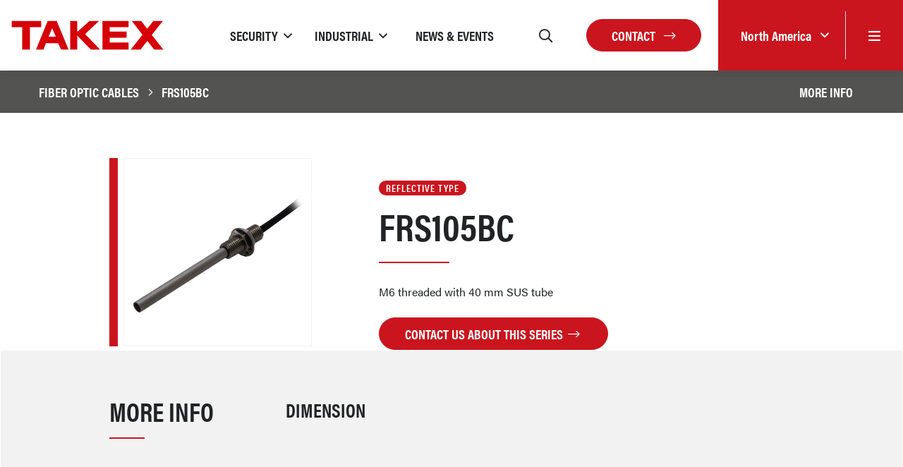

--- FILE ---
content_type: text/html; charset=UTF-8
request_url: https://takex.com/us/fiber-optic-cables/frs105bc
body_size: 9342
content:
<!DOCTYPE html>
<html lang="en">
<head>
    <meta charset="utf-8">
    <meta name="viewport" content="width=device-width, initial-scale=1">

    <!-- CSRF Token -->
    <meta name="csrf-token" content="xyjwzkueHa7JdC1hPfyHi8lKuKzzHfxse6d8As59">

            <title>FRS105BC | Takex</title>
    
            <meta name="description" content="FRS105BC">
        <meta name="stripe-key" content="">
    <link rel="canonical" href="https://takex.com/us/fiber-optic-cables/frs105bc">
            <link rel="alternate" hreflang="en-GB"
            href="https://takex.com/gb/fiber-optic-cables/frs105bc" />
            <link rel="alternate" hreflang="en-US"
            href="https://takex.com/us/fiber-optic-cables/frs105bc" />
            <link rel="alternate" hreflang="en-AU"
            href="https://takex.com/au/fiber-optic-cables/frs105bc" />
            <link rel="alternate" hreflang="en-JP"
            href="https://takex.com/jp/fiber-optic-cables/frs105bc" />
            <link rel="alternate" hreflang="en-FR"
            href="https://takex.com/fr/fiber-optic-cables/frs105bc" />
    
    <script src="https://www.google.com/recaptcha/api.js" async defer></script>

    <link rel="stylesheet" href="https://use.typekit.net/niq0wcp.css">

    
    <!-- Styles -->
    <link href="/css/app.css" rel="stylesheet">
    <link rel="apple-touch-icon" sizes="57x57" href="/apple-icon-57x57.png">
    <link rel="apple-touch-icon" sizes="60x60" href="/apple-icon-60x60.png">
    <link rel="apple-touch-icon" sizes="72x72" href="/apple-icon-72x72.png">
    <link rel="apple-touch-icon" sizes="76x76" href="/apple-icon-76x76.png">
    <link rel="apple-touch-icon" sizes="114x114" href="/apple-icon-114x114.png">
    <link rel="apple-touch-icon" sizes="120x120" href="/apple-icon-120x120.png">
    <link rel="apple-touch-icon" sizes="144x144" href="/apple-icon-144x144.png">
    <link rel="apple-touch-icon" sizes="152x152" href="/apple-icon-152x152.png">
    <link rel="apple-touch-icon" sizes="180x180" href="/apple-icon-180x180.png">
    <link rel="icon" type="image/png" sizes="192x192" href="/android-icon-192x192.png">
    <link rel="icon" type="image/png" sizes="32x32" href="/favicon-32x32.png">
    <link rel="icon" type="image/png" sizes="96x96" href="/favicon-96x96.png">
    <link rel="icon" type="image/png" sizes="16x16" href="/favicon-16x16.png">
    <link rel="manifest" href="/manifest.json">
    <meta name="msapplication-TileColor" content="#ffffff">
    <meta name="msapplication-TileImage" content="/ms-icon-144x144.png">
    <meta name="theme-color" content="#ffffff">


    <!-- Global site tag (gtag.js) - Google Analytics -->
    <script async src="https://www.googletagmanager.com/gtag/js?id=G-3SCTCSD4TV"></script>
    <script>
        window.dataLayer = window.dataLayer || [];

        function gtag() {
            dataLayer.push(arguments);
        }
        gtag('js', new Date());

        gtag('config', 'G-3SCTCSD4TV');
    </script>

            
</head>

<body data-spy="scroll" data-target="#product-nav" data-offset="173">
<div id="app">
    
    <header class="header bg-white shadow">
    <div class="container-fluid pr-0">
        <div class="header__row d-flex justify-content-between">
            <div class="header__left d-flex align-items-center">
                <div class="header__logo">
                    <a href="/us">
                        <svg version="1.1" xmlns="http://www.w3.org/2000/svg" xmlns:xlink="http://www.w3.org/1999/xlink" x="0px" y="0px"
	 viewBox="0 0 407.7 80.4" style="enable-background:new 0 0 407.7 80.4;" xml:space="preserve">
<g>
	<polyline style="fill-rule:evenodd;clip-rule:evenodd;fill:#FFFFFF;" points="80.3,0 0,0 0,22.2 27.5,22.2 27.5,80.4 53.7,80.4 
		53.7,22.2 83.3,22.2 83.3,0 80.3,0 	"/>
	<polyline style="fill-rule:evenodd;clip-rule:evenodd;fill:#D50008;" points="3,3 80.3,3 80.3,19.2 50.8,19.2 50.8,77.4 30.5,77.4 
		30.5,19.2 3,19.2 3,3 	"/>
	<path style="fill-rule:evenodd;clip-rule:evenodd;fill:#FFFFFF;" d="M232.6,0h-26c0,0-21.3,18.7-28.4,24.9V0h-24.6v80.4h24.6v-32
		c7.5,7.6,31.6,32,31.6,32h32.6c0,0-38.5-39.3-42.3-43.2C204,33.5,240.2,0,240.2,0H232.6"/>
	<polyline style="fill-rule:evenodd;clip-rule:evenodd;fill:#D50008;" points="156.6,3 175.2,3 175.2,31.5 207.7,3 232.6,3 
		195.7,37.1 235.2,77.4 211,77.4 175.2,41.1 175.2,77.4 156.6,77.4 156.6,3 	"/>
	<polyline style="fill-rule:evenodd;clip-rule:evenodd;fill:#FFFFFF;" points="310,0 238.5,0 238.5,80.4 313,80.4 313,56 263.5,56 
		263.5,49.7 307.9,49.7 307.9,27.5 263.5,27.5 263.5,22.2 313,22.2 313,0 310,0 	"/>
	<polyline style="fill-rule:evenodd;clip-rule:evenodd;fill:#D50008;" points="241.5,3 310,3 310,19.2 260.5,19.2 260.5,30.5 
		304.9,30.5 304.9,46.7 260.5,46.7 260.5,59 310,59 310,77.4 241.5,77.4 241.5,3 	"/>
	<path style="fill-rule:evenodd;clip-rule:evenodd;fill:#FFFFFF;" d="M400.1,0h-26.3c0,0-11.6,14.1-15.1,18.4
		C355.4,14,344.9,0,344.9,0h-32.5c0,0,27.6,35.4,30.2,38.8c-2.6,3.3-32.9,41.7-32.9,41.7h33.1c0,0,12.9-16.2,16.5-20.6
		c3.5,4.4,16.5,20.6,16.5,20.6h31.9c0,0-30.2-37.6-32.9-41C377.4,36.1,406.3,0,406.3,0H400.1"/>
	<polyline style="fill-rule:evenodd;clip-rule:evenodd;fill:#D50008;" points="318.5,3 343.4,3 358.7,23.2 375.2,3 400.1,3 
		370.9,39.4 401.4,77.4 377.2,77.4 359.3,55 341.4,77.4 315.8,77.4 346.4,38.8 318.5,3 	"/>
	<path style="fill-rule:evenodd;clip-rule:evenodd;fill:#FFFFFF;" d="M121.1,0H95.5L62.2,80.4h26.5c0,0,4.9-13.7,6-16.7h28.2
		c1.3,2.7,8,16.7,8,16.7h25.9L123.1,0H121.1 M108.3,31.4c0,0,0.5-1.3,0.9-2c0.7,1.6,3.1,7.1,5,11.4h-9.8
		C106,36.8,108.3,31.4,108.3,31.4"/>
	<path style="fill-rule:evenodd;clip-rule:evenodd;fill:#D50008;" d="M121.1,3H97.5L66.7,77.4h19.9l6-16.7h32.2l8,16.7h19.6L121.1,3
		 M99.9,43.8c3.1-7.3,6.2-14.6,9.3-21.9c3.2,7.3,6.4,14.6,9.6,21.9H99.9z"/>
</g>
</svg>                    </a>
                </div>
            </div>

            <div class="header__right d-flex align-items-center justify-content-end">
                <div class="header__nav d-none d-xl-flex">
                                                                                            <div class="dropdown mega-menu">
                                <a href="#"
                                   class="mega-menu__link mega-menu__link--dropdown py-15 mx-3 dropdown-toggle d-flex align-items-center text-uppercase"
                                   data-toggle="dropdown" role="button" id="dropdownMenuLink1"
                                   aria-haspopup="true" aria-expanded="false"><span>Security</span></a>

                                <div class="dropdown-menu mega-menu__dropdown p-5" aria-labelledby="dropdownMenuLink1">
                                                                            <a href="/us/security"
                                           class="text-uppercase sub-link">
                                            Products
                                        </a>
                                                                            <a href="/us/where-to-buy"
                                           class="text-uppercase sub-link">
                                            Where to Buy
                                        </a>
                                                                            <a href="/us/sec-applications"
                                           class="text-uppercase sub-link">
                                            Success Stories
                                        </a>
                                                                            <a href="/us/layered-detection"
                                           class="text-uppercase sub-link">
                                            Layered Detection
                                        </a>
                                                                            <a href="/us/product-guides"
                                           class="text-uppercase sub-link">
                                            Product Guides
                                        </a>
                                                                            <a href="/us/instructional-videos"
                                           class="text-uppercase sub-link">
                                            Videos
                                        </a>
                                                                    </div>
                            </div>
                                                                                                <div class="dropdown mega-menu">
                                <a href="#"
                                   class="mega-menu__link mega-menu__link--dropdown py-15 mx-3 dropdown-toggle d-flex align-items-center text-uppercase"
                                   data-toggle="dropdown" role="button" id="dropdownMenuLink2"
                                   aria-haspopup="true" aria-expanded="false"><span>Industrial</span></a>

                                <div class="dropdown-menu mega-menu__dropdown p-5" aria-labelledby="dropdownMenuLink2">
                                                                            <a href="/us/industrial"
                                           class="text-uppercase sub-link">
                                            Products
                                        </a>
                                                                            <a href="/us/industrial-applications"
                                           class="text-uppercase sub-link">
                                            Applications
                                        </a>
                                                                            <a href="/us/ind-videos"
                                           class="text-uppercase sub-link">
                                            Videos
                                        </a>
                                                                    </div>
                            </div>
                                                                                                <div>
                                <a href="/us/news" class="mega-menu__link py-15 px-2 mx-3 d-flex align-items-center text-uppercase">
                                    <span>News &amp; Events</span>
                                </a>
                            </div>
                                                                                </div>

                <div class="header__search">
                    <search-input-header v-bind:searchterm="null" v-bind:region-slug="'us'"></search-input-header>
                </div>

                <div class="ml-25r mr-5 header__search-btn header__icon d-none d-xl-block"></div>

                
                    
                

                <a href="/us/contact" class="btn btn-red d-none d-md-block">Contact
                    <i class="fal ml-2 fa-long-arrow-right"></i>
                </a>

                <div class="header__region-menu bg-red d-flex align-self-stretch align-items-stretch ml-3 ml-md-4">
                    <div class="dropdown d-flex align-items-center">
                        <a class="dropdown-toggle text-white" href="#" role="button" id="dropdownMenuLink" data-toggle="dropdown" aria-haspopup="true" aria-expanded="false">
                            <span>North America</span>
                        </a>

                        <div class="dropdown-menu dropdown-menu--regions shadow" aria-labelledby="dropdownMenuLink">
                                                            <a class="dropdown-item" href="/us/region?region=gb">UK &amp; EMEA
                                </a>
                                                            <a class="dropdown-item active" href="/us/region?region=us">North America
                                </a>
                                                            <a class="dropdown-item" href="/us/region?region=au">Australia
                                </a>
                                                            <a class="dropdown-item" href="/us/region?region=jp">Japan &amp; Asia
                                </a>
                                                            <a class="dropdown-item" href="/us/region?region=fr">France
                                </a>
                                                    </div>
                    </div>
                    <div class="header__icon header__menu-trigger menu-btn d-flex align-items-center border-left my-3 px-4 px-md-2r">
                        <i class="far fa-bars text-white"></i>
                    </div>
                </div>

            </div>
        </div>
    </div>
</header>

    <nav class="pushy pushy-right">

    <div class="pushy__content text-uppercase">
        <side-nav :menu-items="{&quot;3239&quot;:[{&quot;id&quot;:3240,&quot;menu_id&quot;:7,&quot;parent_id&quot;:3239,&quot;data&quot;:{&quot;id&quot;:1626258631804,&quot;item_id&quot;:24,&quot;item_type&quot;:&quot;App\\Model\\Page&quot;,&quot;name&quot;:null,&quot;link&quot;:null,&quot;default_name&quot;:&quot;Products&quot;,&quot;default_link&quot;:&quot;\/security&quot;},&quot;order&quot;:1,&quot;menu_itemable_id&quot;:24,&quot;menu_itemable_type&quot;:&quot;App\\Model\\Page&quot;,&quot;region_id&quot;:null,&quot;created_at&quot;:&quot;2025-07-31 14:04:53&quot;,&quot;updated_at&quot;:&quot;2025-07-31 14:04:53&quot;,&quot;deleted_at&quot;:null,&quot;menu_itemable&quot;:{&quot;id&quot;:24,&quot;heading&quot;:&quot;Products&quot;,&quot;content&quot;:null,&quot;excerpt&quot;:null,&quot;banners&quot;:[{&quot;image&quot;:&quot;\/storage\/banner\/cropped\/banner-sec-taus_1722509757.png&quot;,&quot;title&quot;:&quot;Security Sensors&quot;,&quot;subtitle&quot;:&quot;TAKEX is a leading Japanese manufacturer of Security Sensors, specialising in Active Infrared Beams for Perimeter Protection, and Outdoor PIR for CCTV activation and Intruder Detection.  From domestic, commercial, and industrial premises to high-risk assets and critical infrastructure, TAKEX sensors are silently safeguarding people and property the world over.&quot;}],&quot;template&quot;:null,&quot;meta_title&quot;:&quot;Security Sensors&quot;,&quot;meta_description&quot;:&quot;Active Infrared Photoelectric Beams, Microwave, Beam Tower Systems and PIR detectors for complete Perimeter Protection, CCTV Activation and intruder detection.&quot;,&quot;region_id&quot;:2,&quot;created_at&quot;:&quot;2021-05-04 10:13:25&quot;,&quot;updated_at&quot;:&quot;2025-07-15 08:11:37&quot;,&quot;deleted_at&quot;:null,&quot;editing_id&quot;:0,&quot;editing_at&quot;:null,&quot;featured_image&quot;:[{&quot;image&quot;:null,&quot;alt&quot;:null}],&quot;banner_type&quot;:1,&quot;video_title&quot;:null,&quot;video_text&quot;:null,&quot;show_search&quot;:1}},{&quot;id&quot;:3241,&quot;menu_id&quot;:7,&quot;parent_id&quot;:3239,&quot;data&quot;:{&quot;id&quot;:1746779846875,&quot;item_id&quot;:211,&quot;item_type&quot;:&quot;App\\Model\\Page&quot;,&quot;name&quot;:null,&quot;link&quot;:null,&quot;default_name&quot;:&quot;Where to Buy&quot;,&quot;default_link&quot;:&quot;\/where-to-buy&quot;},&quot;order&quot;:2,&quot;menu_itemable_id&quot;:211,&quot;menu_itemable_type&quot;:&quot;App\\Model\\Page&quot;,&quot;region_id&quot;:null,&quot;created_at&quot;:&quot;2025-07-31 14:04:53&quot;,&quot;updated_at&quot;:&quot;2025-07-31 14:04:53&quot;,&quot;deleted_at&quot;:null,&quot;menu_itemable&quot;:{&quot;id&quot;:211,&quot;heading&quot;:&quot;Where to Buy&quot;,&quot;content&quot;:null,&quot;excerpt&quot;:null,&quot;banners&quot;:[],&quot;template&quot;:null,&quot;meta_title&quot;:&quot;Where to Buy TAKEX | Distributors&quot;,&quot;meta_description&quot;:&quot;Where to Buy TAKEX | Distributors\r\n\r\nTAKEX sensors are available from leading security distributors throughout USA &amp; Canada. Find your TAKEX distributor here.&quot;,&quot;region_id&quot;:2,&quot;created_at&quot;:&quot;2025-05-09 08:32:13&quot;,&quot;updated_at&quot;:&quot;2025-05-09 08:36:53&quot;,&quot;deleted_at&quot;:null,&quot;editing_id&quot;:0,&quot;editing_at&quot;:null,&quot;featured_image&quot;:[{&quot;image&quot;:null,&quot;alt&quot;:null}],&quot;banner_type&quot;:1,&quot;video_title&quot;:null,&quot;video_text&quot;:null,&quot;show_search&quot;:0}},{&quot;id&quot;:3242,&quot;menu_id&quot;:7,&quot;parent_id&quot;:3239,&quot;data&quot;:{&quot;id&quot;:1708078409470,&quot;item_id&quot;:164,&quot;item_type&quot;:&quot;App\\Model\\Page&quot;,&quot;name&quot;:&quot;Success Stories&quot;,&quot;link&quot;:null,&quot;default_name&quot;:&quot;Applications&quot;,&quot;default_link&quot;:&quot;\/sec-applications&quot;},&quot;order&quot;:3,&quot;menu_itemable_id&quot;:164,&quot;menu_itemable_type&quot;:&quot;App\\Model\\Page&quot;,&quot;region_id&quot;:null,&quot;created_at&quot;:&quot;2025-07-31 14:04:53&quot;,&quot;updated_at&quot;:&quot;2025-07-31 14:04:53&quot;,&quot;deleted_at&quot;:null,&quot;menu_itemable&quot;:{&quot;id&quot;:164,&quot;heading&quot;:&quot;Applications&quot;,&quot;content&quot;:null,&quot;excerpt&quot;:&quot;TAKEX sensors protect people and property the world over. Here are just a few examples of our products in the wild.&quot;,&quot;banners&quot;:[],&quot;template&quot;:null,&quot;meta_title&quot;:&quot;TAKEX | Technology Applications&quot;,&quot;meta_description&quot;:&quot;Discover some of our technology in real life scenarios and how our top of the range sensors have protected people all over the world.&quot;,&quot;region_id&quot;:2,&quot;created_at&quot;:&quot;2024-02-15 15:56:21&quot;,&quot;updated_at&quot;:&quot;2025-08-06 14:20:56&quot;,&quot;deleted_at&quot;:null,&quot;editing_id&quot;:0,&quot;editing_at&quot;:null,&quot;featured_image&quot;:[{&quot;image&quot;:null,&quot;alt&quot;:null}],&quot;banner_type&quot;:1,&quot;video_title&quot;:null,&quot;video_text&quot;:null,&quot;show_search&quot;:0}},{&quot;id&quot;:3243,&quot;menu_id&quot;:7,&quot;parent_id&quot;:3239,&quot;data&quot;:{&quot;id&quot;:1707990107743,&quot;item_id&quot;:160,&quot;item_type&quot;:&quot;App\\Model\\Page&quot;,&quot;name&quot;:null,&quot;link&quot;:null,&quot;default_name&quot;:&quot;Layered Detection&quot;,&quot;default_link&quot;:&quot;\/layered-detection&quot;},&quot;order&quot;:4,&quot;menu_itemable_id&quot;:160,&quot;menu_itemable_type&quot;:&quot;App\\Model\\Page&quot;,&quot;region_id&quot;:null,&quot;created_at&quot;:&quot;2025-07-31 14:04:53&quot;,&quot;updated_at&quot;:&quot;2025-07-31 14:04:53&quot;,&quot;deleted_at&quot;:null,&quot;menu_itemable&quot;:{&quot;id&quot;:160,&quot;heading&quot;:&quot;Layered Detection&quot;,&quot;content&quot;:null,&quot;excerpt&quot;:&quot;Add multi-layered detection to your existing security system.&quot;,&quot;banners&quot;:[{&quot;image&quot;:&quot;\/storage\/banner\/cropped\/takex-top-banner-web_1707987919.jpg&quot;,&quot;title&quot;:&quot;More than Meets the Eye&quot;,&quot;subtitle&quot;:&quot;Add multi-layered detection to your existing security system&quot;}],&quot;template&quot;:null,&quot;meta_title&quot;:&quot;Layered Detection | More than Meets the Eye&quot;,&quot;meta_description&quot;:&quot;Add multi-layered detection to your existing security system.&quot;,&quot;region_id&quot;:2,&quot;created_at&quot;:&quot;2024-02-15 09:05:54&quot;,&quot;updated_at&quot;:&quot;2024-02-15 09:12:08&quot;,&quot;deleted_at&quot;:null,&quot;editing_id&quot;:0,&quot;editing_at&quot;:null,&quot;featured_image&quot;:[{&quot;image&quot;:null,&quot;alt&quot;:null}],&quot;banner_type&quot;:1,&quot;video_title&quot;:null,&quot;video_text&quot;:null,&quot;show_search&quot;:1}},{&quot;id&quot;:3244,&quot;menu_id&quot;:7,&quot;parent_id&quot;:3239,&quot;data&quot;:{&quot;id&quot;:1626689374495,&quot;item_id&quot;:10,&quot;item_type&quot;:&quot;App\\Model\\Category&quot;,&quot;name&quot;:null,&quot;link&quot;:null,&quot;default_name&quot;:&quot;Product Guides&quot;,&quot;default_link&quot;:&quot;\/product-guides&quot;},&quot;order&quot;:5,&quot;menu_itemable_id&quot;:10,&quot;menu_itemable_type&quot;:&quot;App\\Model\\Category&quot;,&quot;region_id&quot;:null,&quot;created_at&quot;:&quot;2025-07-31 14:04:53&quot;,&quot;updated_at&quot;:&quot;2025-07-31 14:04:53&quot;,&quot;deleted_at&quot;:null,&quot;menu_itemable&quot;:{&quot;id&quot;:10,&quot;heading&quot;:&quot;Product Guides&quot;,&quot;content&quot;:&quot;&lt;p&gt;&lt;strong&gt;Looking for some help with our products? We&#039;ve created the following guides to answer the most popular questions on product selection and installation.&lt;\/strong&gt;&lt;\/p&gt;\r\n&lt;p&gt;We&#039;ll be adding more so keep checking back for updates.&lt;\/p&gt;&quot;,&quot;excerpt&quot;:null,&quot;template&quot;:null,&quot;meta_title&quot;:&quot;Product Guides | Takex US&quot;,&quot;meta_description&quot;:&quot;Looking for some help with our products? We&#039;ve created the following guides to answer the most popular questions on product selection and installation.&quot;,&quot;region_id&quot;:2,&quot;created_at&quot;:&quot;2021-07-19 10:08:53&quot;,&quot;updated_at&quot;:&quot;2023-03-10 12:16:14&quot;,&quot;deleted_at&quot;:null,&quot;editing_id&quot;:0,&quot;editing_at&quot;:null}},{&quot;id&quot;:3245,&quot;menu_id&quot;:7,&quot;parent_id&quot;:3239,&quot;data&quot;:{&quot;id&quot;:1626686903110,&quot;item_id&quot;:36,&quot;item_type&quot;:&quot;App\\Model\\Page&quot;,&quot;name&quot;:&quot;Videos&quot;,&quot;link&quot;:null,&quot;default_name&quot;:&quot;Instructional Videos&quot;,&quot;default_link&quot;:&quot;\/instructional-videos&quot;},&quot;order&quot;:6,&quot;menu_itemable_id&quot;:36,&quot;menu_itemable_type&quot;:&quot;App\\Model\\Page&quot;,&quot;region_id&quot;:null,&quot;created_at&quot;:&quot;2025-07-31 14:04:53&quot;,&quot;updated_at&quot;:&quot;2025-07-31 14:04:53&quot;,&quot;deleted_at&quot;:null,&quot;menu_itemable&quot;:{&quot;id&quot;:36,&quot;heading&quot;:&quot;Instructional Videos&quot;,&quot;content&quot;:null,&quot;excerpt&quot;:null,&quot;banners&quot;:[],&quot;template&quot;:null,&quot;meta_title&quot;:&quot;Instructional Videos | Takex US&quot;,&quot;meta_description&quot;:null,&quot;region_id&quot;:2,&quot;created_at&quot;:&quot;2021-07-19 09:14:25&quot;,&quot;updated_at&quot;:&quot;2024-08-15 08:29:04&quot;,&quot;deleted_at&quot;:null,&quot;editing_id&quot;:0,&quot;editing_at&quot;:null,&quot;featured_image&quot;:[{&quot;image&quot;:null,&quot;alt&quot;:null}],&quot;banner_type&quot;:1,&quot;video_title&quot;:null,&quot;video_text&quot;:null,&quot;show_search&quot;:1}}],&quot;3246&quot;:[{&quot;id&quot;:3247,&quot;menu_id&quot;:7,&quot;parent_id&quot;:3246,&quot;data&quot;:{&quot;id&quot;:1626687394725,&quot;item_id&quot;:25,&quot;item_type&quot;:&quot;App\\Model\\Page&quot;,&quot;name&quot;:&quot;Products&quot;,&quot;link&quot;:null,&quot;default_name&quot;:&quot;Products&quot;,&quot;default_link&quot;:&quot;\/industrial&quot;},&quot;order&quot;:1,&quot;menu_itemable_id&quot;:25,&quot;menu_itemable_type&quot;:&quot;App\\Model\\Page&quot;,&quot;region_id&quot;:null,&quot;created_at&quot;:&quot;2025-07-31 14:04:53&quot;,&quot;updated_at&quot;:&quot;2025-07-31 14:04:53&quot;,&quot;deleted_at&quot;:null,&quot;menu_itemable&quot;:{&quot;id&quot;:25,&quot;heading&quot;:&quot;Products&quot;,&quot;content&quot;:null,&quot;excerpt&quot;:null,&quot;banners&quot;:[{&quot;image&quot;:&quot;\/storage\/banner\/cropped\/banner-ind-copy_1752243327.png&quot;,&quot;title&quot;:&quot;Factory Automation Sensors&quot;,&quot;subtitle&quot;:&quot;As a leading manufacturer of automation sensors, we deliver high-performance detection technologies for a wide range of applications, from semiconductor manufacturing and electronics assembly, to packaging, logistics, food production, and beyond.&quot;}],&quot;template&quot;:null,&quot;meta_title&quot;:&quot;Photo Sensors for Industrial Automation&quot;,&quot;meta_description&quot;:&quot;Photoelectric, Ultrasonic, and Laser sensors spanning all facets of Industrial Automation and embedded OEM applications.&quot;,&quot;region_id&quot;:2,&quot;created_at&quot;:&quot;2021-05-04 10:13:35&quot;,&quot;updated_at&quot;:&quot;2025-08-20 15:49:09&quot;,&quot;deleted_at&quot;:null,&quot;editing_id&quot;:0,&quot;editing_at&quot;:null,&quot;featured_image&quot;:[{&quot;image&quot;:null,&quot;alt&quot;:null}],&quot;banner_type&quot;:1,&quot;video_title&quot;:null,&quot;video_text&quot;:null,&quot;show_search&quot;:0}},{&quot;id&quot;:3248,&quot;menu_id&quot;:7,&quot;parent_id&quot;:3246,&quot;data&quot;:{&quot;id&quot;:1639579875014,&quot;item_id&quot;:83,&quot;item_type&quot;:&quot;App\\Model\\Page&quot;,&quot;name&quot;:&quot;Applications&quot;,&quot;link&quot;:null,&quot;default_name&quot;:&quot;Industrial Applications&quot;,&quot;default_link&quot;:&quot;\/industrial-applications&quot;},&quot;order&quot;:2,&quot;menu_itemable_id&quot;:83,&quot;menu_itemable_type&quot;:&quot;App\\Model\\Page&quot;,&quot;region_id&quot;:null,&quot;created_at&quot;:&quot;2025-07-31 14:04:53&quot;,&quot;updated_at&quot;:&quot;2025-07-31 14:04:53&quot;,&quot;deleted_at&quot;:null,&quot;menu_itemable&quot;:{&quot;id&quot;:83,&quot;heading&quot;:&quot;Industrial Applications&quot;,&quot;content&quot;:null,&quot;excerpt&quot;:null,&quot;banners&quot;:[],&quot;template&quot;:null,&quot;meta_title&quot;:&quot;Applications for different industries&quot;,&quot;meta_description&quot;:&quot;Applications example for different industries using photoelectric, ultrasonic, light curtains, hot metal and cold metal sensors&quot;,&quot;region_id&quot;:2,&quot;created_at&quot;:&quot;2021-12-15 14:46:55&quot;,&quot;updated_at&quot;:&quot;2022-10-14 20:45:49&quot;,&quot;deleted_at&quot;:null,&quot;editing_id&quot;:0,&quot;editing_at&quot;:null,&quot;featured_image&quot;:[{&quot;image&quot;:null,&quot;alt&quot;:null}],&quot;banner_type&quot;:0,&quot;video_title&quot;:null,&quot;video_text&quot;:null,&quot;show_search&quot;:1}},{&quot;id&quot;:3249,&quot;menu_id&quot;:7,&quot;parent_id&quot;:3246,&quot;data&quot;:{&quot;id&quot;:1678357845845,&quot;item_id&quot;:124,&quot;item_type&quot;:&quot;App\\Model\\Page&quot;,&quot;name&quot;:&quot;Videos&quot;,&quot;link&quot;:null,&quot;default_name&quot;:&quot;Photo Sensor Product Videos&quot;,&quot;default_link&quot;:&quot;\/ind-videos&quot;},&quot;order&quot;:3,&quot;menu_itemable_id&quot;:124,&quot;menu_itemable_type&quot;:&quot;App\\Model\\Page&quot;,&quot;region_id&quot;:null,&quot;created_at&quot;:&quot;2025-07-31 14:04:53&quot;,&quot;updated_at&quot;:&quot;2025-07-31 14:04:53&quot;,&quot;deleted_at&quot;:null,&quot;menu_itemable&quot;:{&quot;id&quot;:124,&quot;heading&quot;:&quot;Photo Sensor Product Videos&quot;,&quot;content&quot;:null,&quot;excerpt&quot;:null,&quot;banners&quot;:[],&quot;template&quot;:null,&quot;meta_title&quot;:&quot;TAKEX Photo Sensor Product Videos&quot;,&quot;meta_description&quot;:&quot;Learn more about Takex products, how they work, their use and much more with our product showcase videos.&quot;,&quot;region_id&quot;:2,&quot;created_at&quot;:&quot;2023-03-08 09:59:59&quot;,&quot;updated_at&quot;:&quot;2023-11-06 16:58:47&quot;,&quot;deleted_at&quot;:null,&quot;editing_id&quot;:0,&quot;editing_at&quot;:null,&quot;featured_image&quot;:[{&quot;image&quot;:null,&quot;alt&quot;:null}],&quot;banner_type&quot;:1,&quot;video_title&quot;:null,&quot;video_text&quot;:null,&quot;show_search&quot;:0}}],&quot;root&quot;:[{&quot;id&quot;:3239,&quot;menu_id&quot;:7,&quot;parent_id&quot;:null,&quot;data&quot;:{&quot;id&quot;:1626685608906,&quot;item_id&quot;:null,&quot;item_type&quot;:null,&quot;name&quot;:&quot;Security&quot;,&quot;link&quot;:null,&quot;default_name&quot;:null,&quot;default_link&quot;:null},&quot;order&quot;:1,&quot;menu_itemable_id&quot;:null,&quot;menu_itemable_type&quot;:null,&quot;region_id&quot;:null,&quot;created_at&quot;:&quot;2025-07-31 14:04:53&quot;,&quot;updated_at&quot;:&quot;2025-07-31 14:04:53&quot;,&quot;deleted_at&quot;:null,&quot;menu_itemable&quot;:null},{&quot;id&quot;:3246,&quot;menu_id&quot;:7,&quot;parent_id&quot;:null,&quot;data&quot;:{&quot;id&quot;:1639572223738,&quot;item_id&quot;:null,&quot;item_type&quot;:null,&quot;name&quot;:&quot;Industrial&quot;,&quot;link&quot;:null,&quot;default_name&quot;:null,&quot;default_link&quot;:null},&quot;order&quot;:2,&quot;menu_itemable_id&quot;:null,&quot;menu_itemable_type&quot;:null,&quot;region_id&quot;:null,&quot;created_at&quot;:&quot;2025-07-31 14:04:53&quot;,&quot;updated_at&quot;:&quot;2025-07-31 14:04:53&quot;,&quot;deleted_at&quot;:null,&quot;menu_itemable&quot;:null},{&quot;id&quot;:3250,&quot;menu_id&quot;:7,&quot;parent_id&quot;:null,&quot;data&quot;:{&quot;id&quot;:1741257186598,&quot;item_id&quot;:18,&quot;item_type&quot;:&quot;App\\Model\\Category&quot;,&quot;name&quot;:null,&quot;link&quot;:null,&quot;default_name&quot;:&quot;News &amp; Events&quot;,&quot;default_link&quot;:&quot;\/news&quot;},&quot;order&quot;:3,&quot;menu_itemable_id&quot;:18,&quot;menu_itemable_type&quot;:&quot;App\\Model\\Category&quot;,&quot;region_id&quot;:null,&quot;created_at&quot;:&quot;2025-07-31 14:04:53&quot;,&quot;updated_at&quot;:&quot;2025-07-31 14:04:53&quot;,&quot;deleted_at&quot;:null,&quot;menu_itemable&quot;:{&quot;id&quot;:18,&quot;heading&quot;:&quot;News &amp; Events&quot;,&quot;content&quot;:&quot;&lt;p&gt;All the latest news releases, upcoming events and product updates from TAKEX.&lt;\/p&gt;&quot;,&quot;excerpt&quot;:null,&quot;template&quot;:null,&quot;meta_title&quot;:&quot;News &amp; Events | Takex North America&quot;,&quot;meta_description&quot;:&quot;All the latest news releases, upcoming events and product updates from TAKEX North America.&quot;,&quot;region_id&quot;:2,&quot;created_at&quot;:&quot;2023-11-06 11:17:56&quot;,&quot;updated_at&quot;:&quot;2025-10-27 17:18:41&quot;,&quot;deleted_at&quot;:null,&quot;editing_id&quot;:0,&quot;editing_at&quot;:null}}]}" :region-slug="'us'"></side-nav>

        <div class="mx-25r my-2r">
                                        <a href="/us/contact" class="pushy__nav-link">
                    Contact
                </a>
                            <a href="/us/about" class="pushy__nav-link">
                    About
                </a>
                            <a href="/us/legal-statement" class="pushy__nav-link">
                    Legal Statement
                </a>
                                </div>

        <hr class="m-0">

        <div class="mx-25r mt-2r mb-4">
            <a href="tel:408-747-0100" class="pushy__nav-link ">408-747-0100</a>
            <a href="/cdn-cgi/l/email-protection#ed84838b82ad998c868895c38e8280" class="pushy__nav-link "><span class="__cf_email__" data-cfemail="4821262e27083c29232d30662b2725">[email&#160;protected]</span></a>
        </div>
        <div class="mx-25r pushy__social mb-3">
                                    
                            <a class="text-black" href="//www.linkedin.com/company/takex" target="_blank"><i class="fab fa-linkedin"></i></a>
                    </div>
    </div>
</nav>

<!-- site overlay -->
<div class="site-overlay"></div>

    

    
    <div class="product__nav">
        <div class="container">
            <div class="d-flex justify-content-between align-items-center">
                
                <div class="product-nav__crumbs py-2">
                    <div class="">
                        <a href="/us/fiber-optic-cables">Fiber Optic Cables</a>
                        <i class="fal fa-fw fa-angle-right"></i>
                        <span>FRS105BC</span>
                    </div>
                </div>
                
                <div id="product-nav" class="product-nav__links d-none d-md-flex">
                    <ul class="nav m-0">
                                                                        
                                                                                                                        <li class="nav-item">
                            <a class="nav-link py-3" href="#tabs">More Info</a>
                        </li>
                        
                    </ul>
                </div>
            </div>
        </div>
    </div>

    <div class="pt-4 pt-md-5 pt-xl-6 content">
        <div class="container-md position-relative">

            
            <div class="row content__body">
                <div class="col-12 col-md-4 pr-xl-2r product__gallery">

                    <div class="d-flex w-100">
                        <div class="color bg-red align-self-stretch"></div>
                        <div class="w-100 pl-2">
                                                            <div class="position-relative w-100">
                                    <div class="product-gallery border border-lightgrey">


                                                                                                                                    <div class="product-gallery__item">
                                                    <img loading="lazy" src="/storage/gallery/cropped/ProductSeriesImageFile_Pic_FRS105BC.jpg" alt="" class="gallery-image w-100 img-fluid" data-src="/storage/gallery/fullres/ProductSeriesImageFile_Pic_FRS105BC.jpg" data-exthumbimag="/storage/gallery/cropped/ProductSeriesImageFile_Pic_FRS105BC.jpg" width="1100" height="1100">
                                                </div>
                                                                                                                        </div>

                                </div>
                                                                                    </div>
                    </div>

                    
                </div>
                <div class="col-12 col-md-8 pl-xl-6">

                    <div class="">
                        <div class="mb-1 md-lg-0 order-lg-2 pt-2r"><span class="pill bg-red">Reflective type</span></div>
                        <h1 class="content__heading content__heading--line">
                            FRS105BC
                        </h1>
                    </div>


                    <div class="mb-3 mb-md-4"><p>M6 threaded with 40 mm SUS tube</p></div>
                    <a href="/us/enquire?item=FRS105BC" class="btn btn-red">Contact us about this series <i class="fal fa-fw fa-long-arrow-right"></i></a>

                    
                </div>
            </div>

                    </div>

    <div class="series-info-ctn">
        
        
        
        
        
        
        
        
                    <div id="tabs" class="py-4 py-md-5 py-xl-6 border-white border">
                <div class="container-md">
                    <div class="row">
                        <div class="col-12 col-lg-3">
                            <h3 class="product__heading mb-lg-0">More Info</h3>
                        </div>
                        <div class="col-12 col-lg-9">
                            
                            <div class="series-tabs">
                                <ul class="nav nav-tabs mb-3 mb-md-4" id="myTab" role="tablist">
                                                                                                                <li class="nav-item">
                                            <a class="nav-link" id="dimension-tab" data-toggle="tab" href="#dimensionContent" role="tab" aria-controls="dimensionContent" aria-selected="false">Dimension</a>
                                        </li>
                                                                                                                                            </ul>
                                <div class="tab-content" id="myTabContent">
                                                                                                                <div class="tab-pane fade" id="dimensionContent" role="tabpanel" aria-labelledby="dimension-tab">
                                            <p><img src="/storage/content-images/diagrams/ProductSeriesDocument_Dim_FRS105BC_en.gif" /></p>
<p>Do not bend the part marked with *.<br />The tightening torque for the threaded part should be up to 0.8 N m.</p>
                                        </div>
                                                                                                                                            </div>
                            </div>
                        </div>
                    </div>
                </div>
            </div>
            </div>


    </div>


    <div class="slice bg-dblack text-white pt-5 pb-3 pt-md-7 pb-md-6">
        <div class="container-md">
            <div class="row">
                <div class="col-12 col-lg-6">
                    <h4 class="slice__heading text-white">Subscribe</h4>
                    <p>Sign up to receive latest news releases and product updates</p>
                </div>
                <div class="col-12 col-lg-6 pl-xl-6 mt-4">
                    <form method="post" action="/us/form/submit" id="newsletter_form" class="footer-form">
                        <input type="hidden" name="_token" value="xyjwzkueHa7JdC1hPfyHi8lKuKzzHfxse6d8As59">                        <input type="hidden" name="form" value="newsletter">
                        <div class="form-group d-flex no-wrap align-items-stretch">
                            <label for="" class="form-label m-0 d-flex align-items-center pl-2 pl-3"><span>Full Name*:</span></label>
                            <input type="text" name="name" class="form-control" required>
                        </div>
                        <div class="form-group d-flex no-wrap align-items-stretch">
                            <label for="" class="form-label m-0 d-flex align-items-center pl-2 pl-3"><span>Email Address*:</span></label>
                            <input type="email" name="email" class="form-control" required>
                        </div>

                        <div class="mb-1">Select your interests:</div>
                        <div class="d-flex">
                        <div class="custom-control custom-checkbox">
                            <input type="checkbox" name="security" value="1" class="custom-control-input" id="interestSecurity">
                            <label class="custom-control-label" for="interestSecurity">Security</label>
                        </div>
                        <div class="custom-control custom-checkbox ml-3">
                            <input type="checkbox" name="industrial" value="1" class="custom-control-input" id="interestIndustrial">
                            <label class="custom-control-label" for="interestIndustrial">Industrial</label>
                        </div>
                        </div>

                        <div class="d-flex justify-content-end">

                        <div class="custom-control custom-checkbox mt-3 text-sm">
                            <input type="checkbox" name="gdpr" value="1" class="custom-control-input" id="footernewsletter" required checked>
                            <label class="custom-control-label" for="footernewsletter">By submitting this form you agree to our privacy policy</label>
                        </div>
                        </div>
                        <div class="text-right mt-3">
                            <div class="d-flex justify-content-end mb-3">
                                <div class="g-recaptcha" data-theme="dark" data-sitekey="6LfNLPMbAAAAANaTFoZrkmSnFkiFzbuQcRYZMZS2"></div>
                            </div>
                            <button type="submit" id="newsletter_submit" class="btn btn-red">Submit <i class="fal fa-fw fa-long-arrow-right"></i></button>
                        </div>
                    </form>
                </div>
            </div>
        </div>
    </div>
<footer class="footer bg-dblack py-4 py-lg-6">
    <div class="container-md">
        <div class="">
            <div class="row align-items-center mb-4 mb-xl-5">
                <div class="col-12 col-lg-3">
                    <div class="footer__logo">
                        <a href="/us">
                            <svg version="1.1" xmlns="http://www.w3.org/2000/svg" xmlns:xlink="http://www.w3.org/1999/xlink" x="0px" y="0px"
	 viewBox="0 0 407.7 80.4" style="enable-background:new 0 0 407.7 80.4;" xml:space="preserve">
<g>
	<polyline style="fill-rule:evenodd;clip-rule:evenodd;fill:#FFFFFF;" points="80.3,0 0,0 0,22.2 27.5,22.2 27.5,80.4 53.7,80.4 
		53.7,22.2 83.3,22.2 83.3,0 80.3,0 	"/>
	<polyline style="fill-rule:evenodd;clip-rule:evenodd;fill:#D50008;" points="3,3 80.3,3 80.3,19.2 50.8,19.2 50.8,77.4 30.5,77.4 
		30.5,19.2 3,19.2 3,3 	"/>
	<path style="fill-rule:evenodd;clip-rule:evenodd;fill:#FFFFFF;" d="M232.6,0h-26c0,0-21.3,18.7-28.4,24.9V0h-24.6v80.4h24.6v-32
		c7.5,7.6,31.6,32,31.6,32h32.6c0,0-38.5-39.3-42.3-43.2C204,33.5,240.2,0,240.2,0H232.6"/>
	<polyline style="fill-rule:evenodd;clip-rule:evenodd;fill:#D50008;" points="156.6,3 175.2,3 175.2,31.5 207.7,3 232.6,3 
		195.7,37.1 235.2,77.4 211,77.4 175.2,41.1 175.2,77.4 156.6,77.4 156.6,3 	"/>
	<polyline style="fill-rule:evenodd;clip-rule:evenodd;fill:#FFFFFF;" points="310,0 238.5,0 238.5,80.4 313,80.4 313,56 263.5,56 
		263.5,49.7 307.9,49.7 307.9,27.5 263.5,27.5 263.5,22.2 313,22.2 313,0 310,0 	"/>
	<polyline style="fill-rule:evenodd;clip-rule:evenodd;fill:#D50008;" points="241.5,3 310,3 310,19.2 260.5,19.2 260.5,30.5 
		304.9,30.5 304.9,46.7 260.5,46.7 260.5,59 310,59 310,77.4 241.5,77.4 241.5,3 	"/>
	<path style="fill-rule:evenodd;clip-rule:evenodd;fill:#FFFFFF;" d="M400.1,0h-26.3c0,0-11.6,14.1-15.1,18.4
		C355.4,14,344.9,0,344.9,0h-32.5c0,0,27.6,35.4,30.2,38.8c-2.6,3.3-32.9,41.7-32.9,41.7h33.1c0,0,12.9-16.2,16.5-20.6
		c3.5,4.4,16.5,20.6,16.5,20.6h31.9c0,0-30.2-37.6-32.9-41C377.4,36.1,406.3,0,406.3,0H400.1"/>
	<polyline style="fill-rule:evenodd;clip-rule:evenodd;fill:#D50008;" points="318.5,3 343.4,3 358.7,23.2 375.2,3 400.1,3 
		370.9,39.4 401.4,77.4 377.2,77.4 359.3,55 341.4,77.4 315.8,77.4 346.4,38.8 318.5,3 	"/>
	<path style="fill-rule:evenodd;clip-rule:evenodd;fill:#FFFFFF;" d="M121.1,0H95.5L62.2,80.4h26.5c0,0,4.9-13.7,6-16.7h28.2
		c1.3,2.7,8,16.7,8,16.7h25.9L123.1,0H121.1 M108.3,31.4c0,0,0.5-1.3,0.9-2c0.7,1.6,3.1,7.1,5,11.4h-9.8
		C106,36.8,108.3,31.4,108.3,31.4"/>
	<path style="fill-rule:evenodd;clip-rule:evenodd;fill:#D50008;" d="M121.1,3H97.5L66.7,77.4h19.9l6-16.7h32.2l8,16.7h19.6L121.1,3
		 M99.9,43.8c3.1-7.3,6.2-14.6,9.3-21.9c3.2,7.3,6.4,14.6,9.6,21.9H99.9z"/>
</g>
</svg>                        </a>
                    </div>
                </div>
            </div>
            <div class="row flex-lg-row-reverse flex-xl-row">
                <div class="col-12 d-lg-none d-xl-block col-lg-4 d-flex align-items-end d-lg-block mb-lg-0">
                    <div class="footer__details w-100 pl-lg-0 mt-lg-2 d-xl-flex flex-column justify-content-between">
                        <div>
                            <p class="font-weight-bold mb-0 mb-lg-4">
                                <a class="d-inline-block mb-1" href="tel:408-747-0100"><span class="font-weight-normal text-red">T:</span> 408-747-0100</a><br>
                                <a class="d-inline-block" href="/cdn-cgi/l/email-protection#e2c28b8c848da2968389879acc818d8f"><span class="font-weight-normal text-red">E:</span> <span class="__cf_email__" data-cfemail="442d2a222b0430252f213c6a272b29">[email&#160;protected]</span></a>
                            </p>
                            <p class="mb-4 d-none d-lg-block">TAKEX AMERICA INC
                                <br>1810 Oakland Road Suite F<br />
San Jose CA 95131</p>
                        </div>

                        <div class="my-4 d-none d-md-block">
                                                                                        <a class="h4 mb-0 mr-25 " href="//www.linkedin.com/company/takex" target="_blank"><i class="fab fa-linkedin-in"></i></a>
                                                                                </div>

                    </div>
                </div>
                <div class="col-12 col-lg-8 mt-5 mt-md-0">
                    <div class="row">
                                                    <div class="col-6 col-md-4 d-flex flex-column mb-4 mb-lg-0">
                                <h4 class="footer__title mb-3">
                                    Security
                                </h4>
                                                                    <a href="/us/photoelectric-beams-home" class="footer__link">Photoelectric Beams</a>
                                                                    <a href="/us/pir-home" class="footer__link">PIR</a>
                                                                    <a href="/us/microwave-sensors" class="footer__link">Microwave Sensors</a>
                                                                    <a href="/us/mmwave-presence-detection" class="footer__link">Presence Detection</a>
                                                                    <a href="/us/vape-detection" class="footer__link">Vape Detection</a>
                                                                    <a href="/us/attention-sensors-home" class="footer__link">Attention Sensors</a>
                                                                    <a href="/us/door-sensors-home" class="footer__link">Door Security &amp; Control</a>
                                                                    <a href="/us/flame-sensors" class="footer__link">UV Flame Sensors</a>
                                                                    <a href="/us/glass-break-sensors" class="footer__link">Glass Break Sensors</a>
                                                                    <a href="/us/beam-tower-enclosures" class="footer__link">Beam Tower Enclosures</a>
                                                                    <a href="/us/healthcare-sensors" class="footer__link">Healthcare Sensors</a>
                                                                    <a href="/us/where-to-buy" class="footer__link">Where to Buy</a>
                                                            </div>
                                                                            <div class="col-6 col-md-4 d-flex flex-column mb-4 mb-lg-0">
                                <h4 class="footer__title mb-3">
                                    Industrial
                                </h4>
                                                                    <a href="/us/fiber-optic-sensors-home" class="footer__link">Fiber Optic Sensors</a>
                                                                    <a href="/us/fiber-optic-cables" class="footer__link">Fiber Optic Cables</a>
                                                                    <a href="/us/photoelectric-sensors-home" class="footer__link">Embedded Amplifier Photoelectric Sensor</a>
                                                                    <a href="/us/background-suppression-home" class="footer__link">Background / Foreground Suppression Sensors</a>
                                                                    <a href="/us/color-mark-sensors-home" class="footer__link">Color Sensors &amp; Mark Sensors</a>
                                                                    <a href="/us/ultrasonic-sensors-home" class="footer__link">Ultrasonic Sensors</a>
                                                                    <a href="/us/light-curtain-sensors-home" class="footer__link">Light Curtain Sensors</a>
                                                                    <a href="/us/steel-heavy-industry-sensors-home" class="footer__link">Steel &amp; Heavy Industry</a>
                                                                    <a href="/us/specific-application-sensors-home" class="footer__link">Application Specific</a>
                                                                    <a href="/us/laser-projectors-home" class="footer__link">Semiconductor Laser &amp; LED Projectors</a>
                                                            </div>
                                                                            <div class="col-6 col-md-4 d-flex flex-column">
                                <h4 class="footer__title mb-3">
                                    About
                                </h4>
                                                                    <a href="/us/contact" class="footer__link">Contact Us</a>
                                                                    <a href="/us/about" class="footer__link">About</a>
                                                                    <a href="/us/legal-statement" class="footer__link">Legal Statement</a>
                                                            </div>
                                                <div class="col-6 d-md-none">
                                                                                        <a class="h4 mb-0 mr-25 " href="//www.linkedin.com/company/takex" target="_blank"><i class="fab fa-linkedin-in"></i></a>
                                                                                </div>
                    </div>
                </div>
            </div>
        </div>
        <div class="small d-flex justify-content-md-start text-white mt-4 mt-md-0">
            
            <div>© Copyright 2021 TAKEX EUROPE LTD.</div>
        </div>
    </div>

</footer>

</div>
<script data-cfasync="false" src="/cdn-cgi/scripts/5c5dd728/cloudflare-static/email-decode.min.js"></script><script src="https://maps.googleapis.com/maps/api/js?key=AIzaSyD6LeGIgkY6Bh-T0GhCK_LO88M-F6fCcfg&callback=initMap"></script>
<script src="/js/app.js"></script>
<!-- Scripts -->
<script>
var headerHeight = $('.header').height() + $('.product__nav').height() + 100;
console.log(headerHeight);
// to top right away
if ( window.location.hash ) scroll(0,0);
// void some browsers issue
setTimeout( function() { scroll(0,0); }, 1);

$(function() {

    // your current click function
    $('.scroll').on('click', function(e) {
        e.preventDefault();
        $('html, body').animate({
            scrollTop: $($(this).attr('href')).offset().top + 'px'
        }, 1000, 'swing');
    });

    // *only* if we have anchor on the url
    if(window.location.hash) {

        // smooth scroll to the anchor id
        $('html, body').animate({
            scrollTop: $(window.location.hash).offset().top - headerHeight + 'px'
        }, 1200, 'swing', function(){
            $(window.location.hash).addClass('active');
        });


    }

});
</script>
    <script>window.pipedriveLeadboosterConfig = {base: 'leadbooster-chat.pipedrive.com',companyId: 7880803,playbookUuid: '200eaa4d-2b7c-4891-adeb-cdd92b982be1',version: 2};(function () {var w = window;if (w.LeadBooster) {console.warn('LeadBooster already exists');} else {w.LeadBooster = {q: [],on: function (n, h) {this.q.push({ t: 'o', n: n, h: h });},trigger: function (n) {this.q.push({ t: 't', n: n });},};}})();</script><script src=https://leadbooster-chat.pipedrive.com/assets/loader.js async></script>

<script defer src="https://static.cloudflareinsights.com/beacon.min.js/vcd15cbe7772f49c399c6a5babf22c1241717689176015" integrity="sha512-ZpsOmlRQV6y907TI0dKBHq9Md29nnaEIPlkf84rnaERnq6zvWvPUqr2ft8M1aS28oN72PdrCzSjY4U6VaAw1EQ==" data-cf-beacon='{"version":"2024.11.0","token":"d1d6f4675bf44868974479eeb52c99bc","r":1,"server_timing":{"name":{"cfCacheStatus":true,"cfEdge":true,"cfExtPri":true,"cfL4":true,"cfOrigin":true,"cfSpeedBrain":true},"location_startswith":null}}' crossorigin="anonymous"></script>
</body>
</html>


--- FILE ---
content_type: text/html; charset=utf-8
request_url: https://www.google.com/recaptcha/api2/anchor?ar=1&k=6LfNLPMbAAAAANaTFoZrkmSnFkiFzbuQcRYZMZS2&co=aHR0cHM6Ly90YWtleC5jb206NDQz&hl=en&v=N67nZn4AqZkNcbeMu4prBgzg&theme=dark&size=normal&anchor-ms=20000&execute-ms=30000&cb=681fhugykyz7
body_size: 49278
content:
<!DOCTYPE HTML><html dir="ltr" lang="en"><head><meta http-equiv="Content-Type" content="text/html; charset=UTF-8">
<meta http-equiv="X-UA-Compatible" content="IE=edge">
<title>reCAPTCHA</title>
<style type="text/css">
/* cyrillic-ext */
@font-face {
  font-family: 'Roboto';
  font-style: normal;
  font-weight: 400;
  font-stretch: 100%;
  src: url(//fonts.gstatic.com/s/roboto/v48/KFO7CnqEu92Fr1ME7kSn66aGLdTylUAMa3GUBHMdazTgWw.woff2) format('woff2');
  unicode-range: U+0460-052F, U+1C80-1C8A, U+20B4, U+2DE0-2DFF, U+A640-A69F, U+FE2E-FE2F;
}
/* cyrillic */
@font-face {
  font-family: 'Roboto';
  font-style: normal;
  font-weight: 400;
  font-stretch: 100%;
  src: url(//fonts.gstatic.com/s/roboto/v48/KFO7CnqEu92Fr1ME7kSn66aGLdTylUAMa3iUBHMdazTgWw.woff2) format('woff2');
  unicode-range: U+0301, U+0400-045F, U+0490-0491, U+04B0-04B1, U+2116;
}
/* greek-ext */
@font-face {
  font-family: 'Roboto';
  font-style: normal;
  font-weight: 400;
  font-stretch: 100%;
  src: url(//fonts.gstatic.com/s/roboto/v48/KFO7CnqEu92Fr1ME7kSn66aGLdTylUAMa3CUBHMdazTgWw.woff2) format('woff2');
  unicode-range: U+1F00-1FFF;
}
/* greek */
@font-face {
  font-family: 'Roboto';
  font-style: normal;
  font-weight: 400;
  font-stretch: 100%;
  src: url(//fonts.gstatic.com/s/roboto/v48/KFO7CnqEu92Fr1ME7kSn66aGLdTylUAMa3-UBHMdazTgWw.woff2) format('woff2');
  unicode-range: U+0370-0377, U+037A-037F, U+0384-038A, U+038C, U+038E-03A1, U+03A3-03FF;
}
/* math */
@font-face {
  font-family: 'Roboto';
  font-style: normal;
  font-weight: 400;
  font-stretch: 100%;
  src: url(//fonts.gstatic.com/s/roboto/v48/KFO7CnqEu92Fr1ME7kSn66aGLdTylUAMawCUBHMdazTgWw.woff2) format('woff2');
  unicode-range: U+0302-0303, U+0305, U+0307-0308, U+0310, U+0312, U+0315, U+031A, U+0326-0327, U+032C, U+032F-0330, U+0332-0333, U+0338, U+033A, U+0346, U+034D, U+0391-03A1, U+03A3-03A9, U+03B1-03C9, U+03D1, U+03D5-03D6, U+03F0-03F1, U+03F4-03F5, U+2016-2017, U+2034-2038, U+203C, U+2040, U+2043, U+2047, U+2050, U+2057, U+205F, U+2070-2071, U+2074-208E, U+2090-209C, U+20D0-20DC, U+20E1, U+20E5-20EF, U+2100-2112, U+2114-2115, U+2117-2121, U+2123-214F, U+2190, U+2192, U+2194-21AE, U+21B0-21E5, U+21F1-21F2, U+21F4-2211, U+2213-2214, U+2216-22FF, U+2308-230B, U+2310, U+2319, U+231C-2321, U+2336-237A, U+237C, U+2395, U+239B-23B7, U+23D0, U+23DC-23E1, U+2474-2475, U+25AF, U+25B3, U+25B7, U+25BD, U+25C1, U+25CA, U+25CC, U+25FB, U+266D-266F, U+27C0-27FF, U+2900-2AFF, U+2B0E-2B11, U+2B30-2B4C, U+2BFE, U+3030, U+FF5B, U+FF5D, U+1D400-1D7FF, U+1EE00-1EEFF;
}
/* symbols */
@font-face {
  font-family: 'Roboto';
  font-style: normal;
  font-weight: 400;
  font-stretch: 100%;
  src: url(//fonts.gstatic.com/s/roboto/v48/KFO7CnqEu92Fr1ME7kSn66aGLdTylUAMaxKUBHMdazTgWw.woff2) format('woff2');
  unicode-range: U+0001-000C, U+000E-001F, U+007F-009F, U+20DD-20E0, U+20E2-20E4, U+2150-218F, U+2190, U+2192, U+2194-2199, U+21AF, U+21E6-21F0, U+21F3, U+2218-2219, U+2299, U+22C4-22C6, U+2300-243F, U+2440-244A, U+2460-24FF, U+25A0-27BF, U+2800-28FF, U+2921-2922, U+2981, U+29BF, U+29EB, U+2B00-2BFF, U+4DC0-4DFF, U+FFF9-FFFB, U+10140-1018E, U+10190-1019C, U+101A0, U+101D0-101FD, U+102E0-102FB, U+10E60-10E7E, U+1D2C0-1D2D3, U+1D2E0-1D37F, U+1F000-1F0FF, U+1F100-1F1AD, U+1F1E6-1F1FF, U+1F30D-1F30F, U+1F315, U+1F31C, U+1F31E, U+1F320-1F32C, U+1F336, U+1F378, U+1F37D, U+1F382, U+1F393-1F39F, U+1F3A7-1F3A8, U+1F3AC-1F3AF, U+1F3C2, U+1F3C4-1F3C6, U+1F3CA-1F3CE, U+1F3D4-1F3E0, U+1F3ED, U+1F3F1-1F3F3, U+1F3F5-1F3F7, U+1F408, U+1F415, U+1F41F, U+1F426, U+1F43F, U+1F441-1F442, U+1F444, U+1F446-1F449, U+1F44C-1F44E, U+1F453, U+1F46A, U+1F47D, U+1F4A3, U+1F4B0, U+1F4B3, U+1F4B9, U+1F4BB, U+1F4BF, U+1F4C8-1F4CB, U+1F4D6, U+1F4DA, U+1F4DF, U+1F4E3-1F4E6, U+1F4EA-1F4ED, U+1F4F7, U+1F4F9-1F4FB, U+1F4FD-1F4FE, U+1F503, U+1F507-1F50B, U+1F50D, U+1F512-1F513, U+1F53E-1F54A, U+1F54F-1F5FA, U+1F610, U+1F650-1F67F, U+1F687, U+1F68D, U+1F691, U+1F694, U+1F698, U+1F6AD, U+1F6B2, U+1F6B9-1F6BA, U+1F6BC, U+1F6C6-1F6CF, U+1F6D3-1F6D7, U+1F6E0-1F6EA, U+1F6F0-1F6F3, U+1F6F7-1F6FC, U+1F700-1F7FF, U+1F800-1F80B, U+1F810-1F847, U+1F850-1F859, U+1F860-1F887, U+1F890-1F8AD, U+1F8B0-1F8BB, U+1F8C0-1F8C1, U+1F900-1F90B, U+1F93B, U+1F946, U+1F984, U+1F996, U+1F9E9, U+1FA00-1FA6F, U+1FA70-1FA7C, U+1FA80-1FA89, U+1FA8F-1FAC6, U+1FACE-1FADC, U+1FADF-1FAE9, U+1FAF0-1FAF8, U+1FB00-1FBFF;
}
/* vietnamese */
@font-face {
  font-family: 'Roboto';
  font-style: normal;
  font-weight: 400;
  font-stretch: 100%;
  src: url(//fonts.gstatic.com/s/roboto/v48/KFO7CnqEu92Fr1ME7kSn66aGLdTylUAMa3OUBHMdazTgWw.woff2) format('woff2');
  unicode-range: U+0102-0103, U+0110-0111, U+0128-0129, U+0168-0169, U+01A0-01A1, U+01AF-01B0, U+0300-0301, U+0303-0304, U+0308-0309, U+0323, U+0329, U+1EA0-1EF9, U+20AB;
}
/* latin-ext */
@font-face {
  font-family: 'Roboto';
  font-style: normal;
  font-weight: 400;
  font-stretch: 100%;
  src: url(//fonts.gstatic.com/s/roboto/v48/KFO7CnqEu92Fr1ME7kSn66aGLdTylUAMa3KUBHMdazTgWw.woff2) format('woff2');
  unicode-range: U+0100-02BA, U+02BD-02C5, U+02C7-02CC, U+02CE-02D7, U+02DD-02FF, U+0304, U+0308, U+0329, U+1D00-1DBF, U+1E00-1E9F, U+1EF2-1EFF, U+2020, U+20A0-20AB, U+20AD-20C0, U+2113, U+2C60-2C7F, U+A720-A7FF;
}
/* latin */
@font-face {
  font-family: 'Roboto';
  font-style: normal;
  font-weight: 400;
  font-stretch: 100%;
  src: url(//fonts.gstatic.com/s/roboto/v48/KFO7CnqEu92Fr1ME7kSn66aGLdTylUAMa3yUBHMdazQ.woff2) format('woff2');
  unicode-range: U+0000-00FF, U+0131, U+0152-0153, U+02BB-02BC, U+02C6, U+02DA, U+02DC, U+0304, U+0308, U+0329, U+2000-206F, U+20AC, U+2122, U+2191, U+2193, U+2212, U+2215, U+FEFF, U+FFFD;
}
/* cyrillic-ext */
@font-face {
  font-family: 'Roboto';
  font-style: normal;
  font-weight: 500;
  font-stretch: 100%;
  src: url(//fonts.gstatic.com/s/roboto/v48/KFO7CnqEu92Fr1ME7kSn66aGLdTylUAMa3GUBHMdazTgWw.woff2) format('woff2');
  unicode-range: U+0460-052F, U+1C80-1C8A, U+20B4, U+2DE0-2DFF, U+A640-A69F, U+FE2E-FE2F;
}
/* cyrillic */
@font-face {
  font-family: 'Roboto';
  font-style: normal;
  font-weight: 500;
  font-stretch: 100%;
  src: url(//fonts.gstatic.com/s/roboto/v48/KFO7CnqEu92Fr1ME7kSn66aGLdTylUAMa3iUBHMdazTgWw.woff2) format('woff2');
  unicode-range: U+0301, U+0400-045F, U+0490-0491, U+04B0-04B1, U+2116;
}
/* greek-ext */
@font-face {
  font-family: 'Roboto';
  font-style: normal;
  font-weight: 500;
  font-stretch: 100%;
  src: url(//fonts.gstatic.com/s/roboto/v48/KFO7CnqEu92Fr1ME7kSn66aGLdTylUAMa3CUBHMdazTgWw.woff2) format('woff2');
  unicode-range: U+1F00-1FFF;
}
/* greek */
@font-face {
  font-family: 'Roboto';
  font-style: normal;
  font-weight: 500;
  font-stretch: 100%;
  src: url(//fonts.gstatic.com/s/roboto/v48/KFO7CnqEu92Fr1ME7kSn66aGLdTylUAMa3-UBHMdazTgWw.woff2) format('woff2');
  unicode-range: U+0370-0377, U+037A-037F, U+0384-038A, U+038C, U+038E-03A1, U+03A3-03FF;
}
/* math */
@font-face {
  font-family: 'Roboto';
  font-style: normal;
  font-weight: 500;
  font-stretch: 100%;
  src: url(//fonts.gstatic.com/s/roboto/v48/KFO7CnqEu92Fr1ME7kSn66aGLdTylUAMawCUBHMdazTgWw.woff2) format('woff2');
  unicode-range: U+0302-0303, U+0305, U+0307-0308, U+0310, U+0312, U+0315, U+031A, U+0326-0327, U+032C, U+032F-0330, U+0332-0333, U+0338, U+033A, U+0346, U+034D, U+0391-03A1, U+03A3-03A9, U+03B1-03C9, U+03D1, U+03D5-03D6, U+03F0-03F1, U+03F4-03F5, U+2016-2017, U+2034-2038, U+203C, U+2040, U+2043, U+2047, U+2050, U+2057, U+205F, U+2070-2071, U+2074-208E, U+2090-209C, U+20D0-20DC, U+20E1, U+20E5-20EF, U+2100-2112, U+2114-2115, U+2117-2121, U+2123-214F, U+2190, U+2192, U+2194-21AE, U+21B0-21E5, U+21F1-21F2, U+21F4-2211, U+2213-2214, U+2216-22FF, U+2308-230B, U+2310, U+2319, U+231C-2321, U+2336-237A, U+237C, U+2395, U+239B-23B7, U+23D0, U+23DC-23E1, U+2474-2475, U+25AF, U+25B3, U+25B7, U+25BD, U+25C1, U+25CA, U+25CC, U+25FB, U+266D-266F, U+27C0-27FF, U+2900-2AFF, U+2B0E-2B11, U+2B30-2B4C, U+2BFE, U+3030, U+FF5B, U+FF5D, U+1D400-1D7FF, U+1EE00-1EEFF;
}
/* symbols */
@font-face {
  font-family: 'Roboto';
  font-style: normal;
  font-weight: 500;
  font-stretch: 100%;
  src: url(//fonts.gstatic.com/s/roboto/v48/KFO7CnqEu92Fr1ME7kSn66aGLdTylUAMaxKUBHMdazTgWw.woff2) format('woff2');
  unicode-range: U+0001-000C, U+000E-001F, U+007F-009F, U+20DD-20E0, U+20E2-20E4, U+2150-218F, U+2190, U+2192, U+2194-2199, U+21AF, U+21E6-21F0, U+21F3, U+2218-2219, U+2299, U+22C4-22C6, U+2300-243F, U+2440-244A, U+2460-24FF, U+25A0-27BF, U+2800-28FF, U+2921-2922, U+2981, U+29BF, U+29EB, U+2B00-2BFF, U+4DC0-4DFF, U+FFF9-FFFB, U+10140-1018E, U+10190-1019C, U+101A0, U+101D0-101FD, U+102E0-102FB, U+10E60-10E7E, U+1D2C0-1D2D3, U+1D2E0-1D37F, U+1F000-1F0FF, U+1F100-1F1AD, U+1F1E6-1F1FF, U+1F30D-1F30F, U+1F315, U+1F31C, U+1F31E, U+1F320-1F32C, U+1F336, U+1F378, U+1F37D, U+1F382, U+1F393-1F39F, U+1F3A7-1F3A8, U+1F3AC-1F3AF, U+1F3C2, U+1F3C4-1F3C6, U+1F3CA-1F3CE, U+1F3D4-1F3E0, U+1F3ED, U+1F3F1-1F3F3, U+1F3F5-1F3F7, U+1F408, U+1F415, U+1F41F, U+1F426, U+1F43F, U+1F441-1F442, U+1F444, U+1F446-1F449, U+1F44C-1F44E, U+1F453, U+1F46A, U+1F47D, U+1F4A3, U+1F4B0, U+1F4B3, U+1F4B9, U+1F4BB, U+1F4BF, U+1F4C8-1F4CB, U+1F4D6, U+1F4DA, U+1F4DF, U+1F4E3-1F4E6, U+1F4EA-1F4ED, U+1F4F7, U+1F4F9-1F4FB, U+1F4FD-1F4FE, U+1F503, U+1F507-1F50B, U+1F50D, U+1F512-1F513, U+1F53E-1F54A, U+1F54F-1F5FA, U+1F610, U+1F650-1F67F, U+1F687, U+1F68D, U+1F691, U+1F694, U+1F698, U+1F6AD, U+1F6B2, U+1F6B9-1F6BA, U+1F6BC, U+1F6C6-1F6CF, U+1F6D3-1F6D7, U+1F6E0-1F6EA, U+1F6F0-1F6F3, U+1F6F7-1F6FC, U+1F700-1F7FF, U+1F800-1F80B, U+1F810-1F847, U+1F850-1F859, U+1F860-1F887, U+1F890-1F8AD, U+1F8B0-1F8BB, U+1F8C0-1F8C1, U+1F900-1F90B, U+1F93B, U+1F946, U+1F984, U+1F996, U+1F9E9, U+1FA00-1FA6F, U+1FA70-1FA7C, U+1FA80-1FA89, U+1FA8F-1FAC6, U+1FACE-1FADC, U+1FADF-1FAE9, U+1FAF0-1FAF8, U+1FB00-1FBFF;
}
/* vietnamese */
@font-face {
  font-family: 'Roboto';
  font-style: normal;
  font-weight: 500;
  font-stretch: 100%;
  src: url(//fonts.gstatic.com/s/roboto/v48/KFO7CnqEu92Fr1ME7kSn66aGLdTylUAMa3OUBHMdazTgWw.woff2) format('woff2');
  unicode-range: U+0102-0103, U+0110-0111, U+0128-0129, U+0168-0169, U+01A0-01A1, U+01AF-01B0, U+0300-0301, U+0303-0304, U+0308-0309, U+0323, U+0329, U+1EA0-1EF9, U+20AB;
}
/* latin-ext */
@font-face {
  font-family: 'Roboto';
  font-style: normal;
  font-weight: 500;
  font-stretch: 100%;
  src: url(//fonts.gstatic.com/s/roboto/v48/KFO7CnqEu92Fr1ME7kSn66aGLdTylUAMa3KUBHMdazTgWw.woff2) format('woff2');
  unicode-range: U+0100-02BA, U+02BD-02C5, U+02C7-02CC, U+02CE-02D7, U+02DD-02FF, U+0304, U+0308, U+0329, U+1D00-1DBF, U+1E00-1E9F, U+1EF2-1EFF, U+2020, U+20A0-20AB, U+20AD-20C0, U+2113, U+2C60-2C7F, U+A720-A7FF;
}
/* latin */
@font-face {
  font-family: 'Roboto';
  font-style: normal;
  font-weight: 500;
  font-stretch: 100%;
  src: url(//fonts.gstatic.com/s/roboto/v48/KFO7CnqEu92Fr1ME7kSn66aGLdTylUAMa3yUBHMdazQ.woff2) format('woff2');
  unicode-range: U+0000-00FF, U+0131, U+0152-0153, U+02BB-02BC, U+02C6, U+02DA, U+02DC, U+0304, U+0308, U+0329, U+2000-206F, U+20AC, U+2122, U+2191, U+2193, U+2212, U+2215, U+FEFF, U+FFFD;
}
/* cyrillic-ext */
@font-face {
  font-family: 'Roboto';
  font-style: normal;
  font-weight: 900;
  font-stretch: 100%;
  src: url(//fonts.gstatic.com/s/roboto/v48/KFO7CnqEu92Fr1ME7kSn66aGLdTylUAMa3GUBHMdazTgWw.woff2) format('woff2');
  unicode-range: U+0460-052F, U+1C80-1C8A, U+20B4, U+2DE0-2DFF, U+A640-A69F, U+FE2E-FE2F;
}
/* cyrillic */
@font-face {
  font-family: 'Roboto';
  font-style: normal;
  font-weight: 900;
  font-stretch: 100%;
  src: url(//fonts.gstatic.com/s/roboto/v48/KFO7CnqEu92Fr1ME7kSn66aGLdTylUAMa3iUBHMdazTgWw.woff2) format('woff2');
  unicode-range: U+0301, U+0400-045F, U+0490-0491, U+04B0-04B1, U+2116;
}
/* greek-ext */
@font-face {
  font-family: 'Roboto';
  font-style: normal;
  font-weight: 900;
  font-stretch: 100%;
  src: url(//fonts.gstatic.com/s/roboto/v48/KFO7CnqEu92Fr1ME7kSn66aGLdTylUAMa3CUBHMdazTgWw.woff2) format('woff2');
  unicode-range: U+1F00-1FFF;
}
/* greek */
@font-face {
  font-family: 'Roboto';
  font-style: normal;
  font-weight: 900;
  font-stretch: 100%;
  src: url(//fonts.gstatic.com/s/roboto/v48/KFO7CnqEu92Fr1ME7kSn66aGLdTylUAMa3-UBHMdazTgWw.woff2) format('woff2');
  unicode-range: U+0370-0377, U+037A-037F, U+0384-038A, U+038C, U+038E-03A1, U+03A3-03FF;
}
/* math */
@font-face {
  font-family: 'Roboto';
  font-style: normal;
  font-weight: 900;
  font-stretch: 100%;
  src: url(//fonts.gstatic.com/s/roboto/v48/KFO7CnqEu92Fr1ME7kSn66aGLdTylUAMawCUBHMdazTgWw.woff2) format('woff2');
  unicode-range: U+0302-0303, U+0305, U+0307-0308, U+0310, U+0312, U+0315, U+031A, U+0326-0327, U+032C, U+032F-0330, U+0332-0333, U+0338, U+033A, U+0346, U+034D, U+0391-03A1, U+03A3-03A9, U+03B1-03C9, U+03D1, U+03D5-03D6, U+03F0-03F1, U+03F4-03F5, U+2016-2017, U+2034-2038, U+203C, U+2040, U+2043, U+2047, U+2050, U+2057, U+205F, U+2070-2071, U+2074-208E, U+2090-209C, U+20D0-20DC, U+20E1, U+20E5-20EF, U+2100-2112, U+2114-2115, U+2117-2121, U+2123-214F, U+2190, U+2192, U+2194-21AE, U+21B0-21E5, U+21F1-21F2, U+21F4-2211, U+2213-2214, U+2216-22FF, U+2308-230B, U+2310, U+2319, U+231C-2321, U+2336-237A, U+237C, U+2395, U+239B-23B7, U+23D0, U+23DC-23E1, U+2474-2475, U+25AF, U+25B3, U+25B7, U+25BD, U+25C1, U+25CA, U+25CC, U+25FB, U+266D-266F, U+27C0-27FF, U+2900-2AFF, U+2B0E-2B11, U+2B30-2B4C, U+2BFE, U+3030, U+FF5B, U+FF5D, U+1D400-1D7FF, U+1EE00-1EEFF;
}
/* symbols */
@font-face {
  font-family: 'Roboto';
  font-style: normal;
  font-weight: 900;
  font-stretch: 100%;
  src: url(//fonts.gstatic.com/s/roboto/v48/KFO7CnqEu92Fr1ME7kSn66aGLdTylUAMaxKUBHMdazTgWw.woff2) format('woff2');
  unicode-range: U+0001-000C, U+000E-001F, U+007F-009F, U+20DD-20E0, U+20E2-20E4, U+2150-218F, U+2190, U+2192, U+2194-2199, U+21AF, U+21E6-21F0, U+21F3, U+2218-2219, U+2299, U+22C4-22C6, U+2300-243F, U+2440-244A, U+2460-24FF, U+25A0-27BF, U+2800-28FF, U+2921-2922, U+2981, U+29BF, U+29EB, U+2B00-2BFF, U+4DC0-4DFF, U+FFF9-FFFB, U+10140-1018E, U+10190-1019C, U+101A0, U+101D0-101FD, U+102E0-102FB, U+10E60-10E7E, U+1D2C0-1D2D3, U+1D2E0-1D37F, U+1F000-1F0FF, U+1F100-1F1AD, U+1F1E6-1F1FF, U+1F30D-1F30F, U+1F315, U+1F31C, U+1F31E, U+1F320-1F32C, U+1F336, U+1F378, U+1F37D, U+1F382, U+1F393-1F39F, U+1F3A7-1F3A8, U+1F3AC-1F3AF, U+1F3C2, U+1F3C4-1F3C6, U+1F3CA-1F3CE, U+1F3D4-1F3E0, U+1F3ED, U+1F3F1-1F3F3, U+1F3F5-1F3F7, U+1F408, U+1F415, U+1F41F, U+1F426, U+1F43F, U+1F441-1F442, U+1F444, U+1F446-1F449, U+1F44C-1F44E, U+1F453, U+1F46A, U+1F47D, U+1F4A3, U+1F4B0, U+1F4B3, U+1F4B9, U+1F4BB, U+1F4BF, U+1F4C8-1F4CB, U+1F4D6, U+1F4DA, U+1F4DF, U+1F4E3-1F4E6, U+1F4EA-1F4ED, U+1F4F7, U+1F4F9-1F4FB, U+1F4FD-1F4FE, U+1F503, U+1F507-1F50B, U+1F50D, U+1F512-1F513, U+1F53E-1F54A, U+1F54F-1F5FA, U+1F610, U+1F650-1F67F, U+1F687, U+1F68D, U+1F691, U+1F694, U+1F698, U+1F6AD, U+1F6B2, U+1F6B9-1F6BA, U+1F6BC, U+1F6C6-1F6CF, U+1F6D3-1F6D7, U+1F6E0-1F6EA, U+1F6F0-1F6F3, U+1F6F7-1F6FC, U+1F700-1F7FF, U+1F800-1F80B, U+1F810-1F847, U+1F850-1F859, U+1F860-1F887, U+1F890-1F8AD, U+1F8B0-1F8BB, U+1F8C0-1F8C1, U+1F900-1F90B, U+1F93B, U+1F946, U+1F984, U+1F996, U+1F9E9, U+1FA00-1FA6F, U+1FA70-1FA7C, U+1FA80-1FA89, U+1FA8F-1FAC6, U+1FACE-1FADC, U+1FADF-1FAE9, U+1FAF0-1FAF8, U+1FB00-1FBFF;
}
/* vietnamese */
@font-face {
  font-family: 'Roboto';
  font-style: normal;
  font-weight: 900;
  font-stretch: 100%;
  src: url(//fonts.gstatic.com/s/roboto/v48/KFO7CnqEu92Fr1ME7kSn66aGLdTylUAMa3OUBHMdazTgWw.woff2) format('woff2');
  unicode-range: U+0102-0103, U+0110-0111, U+0128-0129, U+0168-0169, U+01A0-01A1, U+01AF-01B0, U+0300-0301, U+0303-0304, U+0308-0309, U+0323, U+0329, U+1EA0-1EF9, U+20AB;
}
/* latin-ext */
@font-face {
  font-family: 'Roboto';
  font-style: normal;
  font-weight: 900;
  font-stretch: 100%;
  src: url(//fonts.gstatic.com/s/roboto/v48/KFO7CnqEu92Fr1ME7kSn66aGLdTylUAMa3KUBHMdazTgWw.woff2) format('woff2');
  unicode-range: U+0100-02BA, U+02BD-02C5, U+02C7-02CC, U+02CE-02D7, U+02DD-02FF, U+0304, U+0308, U+0329, U+1D00-1DBF, U+1E00-1E9F, U+1EF2-1EFF, U+2020, U+20A0-20AB, U+20AD-20C0, U+2113, U+2C60-2C7F, U+A720-A7FF;
}
/* latin */
@font-face {
  font-family: 'Roboto';
  font-style: normal;
  font-weight: 900;
  font-stretch: 100%;
  src: url(//fonts.gstatic.com/s/roboto/v48/KFO7CnqEu92Fr1ME7kSn66aGLdTylUAMa3yUBHMdazQ.woff2) format('woff2');
  unicode-range: U+0000-00FF, U+0131, U+0152-0153, U+02BB-02BC, U+02C6, U+02DA, U+02DC, U+0304, U+0308, U+0329, U+2000-206F, U+20AC, U+2122, U+2191, U+2193, U+2212, U+2215, U+FEFF, U+FFFD;
}

</style>
<link rel="stylesheet" type="text/css" href="https://www.gstatic.com/recaptcha/releases/N67nZn4AqZkNcbeMu4prBgzg/styles__ltr.css">
<script nonce="LsZ_Mh_2OW9CiaXUejdQww" type="text/javascript">window['__recaptcha_api'] = 'https://www.google.com/recaptcha/api2/';</script>
<script type="text/javascript" src="https://www.gstatic.com/recaptcha/releases/N67nZn4AqZkNcbeMu4prBgzg/recaptcha__en.js" nonce="LsZ_Mh_2OW9CiaXUejdQww">
      
    </script></head>
<body><div id="rc-anchor-alert" class="rc-anchor-alert"></div>
<input type="hidden" id="recaptcha-token" value="[base64]">
<script type="text/javascript" nonce="LsZ_Mh_2OW9CiaXUejdQww">
      recaptcha.anchor.Main.init("[\x22ainput\x22,[\x22bgdata\x22,\x22\x22,\[base64]/[base64]/[base64]/ZyhXLGgpOnEoW04sMjEsbF0sVywwKSxoKSxmYWxzZSxmYWxzZSl9Y2F0Y2goayl7RygzNTgsVyk/[base64]/[base64]/[base64]/[base64]/[base64]/[base64]/[base64]/bmV3IEJbT10oRFswXSk6dz09Mj9uZXcgQltPXShEWzBdLERbMV0pOnc9PTM/bmV3IEJbT10oRFswXSxEWzFdLERbMl0pOnc9PTQ/[base64]/[base64]/[base64]/[base64]/[base64]\\u003d\x22,\[base64]\\u003d\x22,\x22wpXChMKaSzLDgsOBw4cKw4jDnsKaw4twS0LDpcKPIwHCgcKOwq50UyxPw7NFBMOnw5DCn8O4H1QVwr4RdsOJwodtCRlAw6ZpZF3DssKpbR/DhmMmWcOLwrrCl8Otw53DqMOKw7Nsw5nDhMKcwoxCw5zDv8Ozwo7Ct8OvRhgAw5bCkMOxw7rDvTwfGT1ww5/Do8O+BH/DpUXDoMO4c0PCvcOTUsKIwrvDt8Odw5HCgsKZwrJtw5MtwqF0w5zDtl/Cl3DDon/[base64]/w75WwpLCjsKcwrswBMKFYxfCgj/CngbChhDDpF0rw4/DmMKIJCIuw5cZbMOUwrQ0c8OQb3h3Q8OKM8OVYMOKwoDCjG7CgEg+NcOkJRjCn8K6wobDr092wqptI8OCI8OPw4TDkQB8w77Dom5Ww4vCuMKiwqDDh8OUwq3CjWnDijZXw6DCuRHCs8KDAlgRw5/DrsKLLnXCt8KZw5UnGVrDrl/ClMKhwqLCrDs/wqPCuzbCusOhw6EgwoAXw4zDkA0OOsKfw6jDn18jC8OPWsKVOR7DoMKGVjzCvMKnw7M7wrkOIxHCt8ObwrMvesOxwr4vasOnVcOgOMO4PSZlw4EFwpF1w6HDl2vDkivCosOPwqjChcKhOsKyw6/CphnDr8O8QcOXbXUrGwQKJMKRwrLCqBwJw5nCrEnCoCvCkht/wrHDv8KCw6diMmstw4bCrkHDnMK0DFw+w6Fuf8KRw5s2wrJxw7jDvlHDgHNmw4UzwrEDw5XDj8Oqwr/Dl8KOw6YdKcKCw43CsT7DisOAV0PCtUzCn8O9ETzCg8K5al/CgsOtwp0HCjoWwp7DuHA7c8O9ScOSwr/CvyPCmcKec8Oywp/[base64]/[base64]/[base64]/[base64]/Dt8K5w7FOw5zDtMO3wrYPU8OBHcOVw4rDp8K/woUvW1gewo1cwqHCihTCkBkLQGcTOC/Dr8KBScOnw7p0S8OzCMKDCStiQ8OWFkYtwrxqw7MOQ8KcccOGworCjlfCnyEpNMK2wpfDijU/VsKNJMONXngRw5rDncO2NE/DlcKWw6YCcg/Dg8KKw71De8KyTCDDpWZZwqdewrnDtMO4c8O/[base64]/DtcOsw4fDqnobd8KXGsKwEMO6w5MDPsK2OMKVwpzDo1rCmcOawqJIwrnCgBslJFHCpcOxwqtWNmY7w5pRw78HesKPwp7CtXcJw6E6ElHDvMKww44Sw5bDjMKkUMO9TihcHT5/V8ONwo7CicKxYz5Jw4kkw7rDgcOHw7orw7TDliMFw4/CtmTChEvCtMKqwpE6wrzCm8Ojwq0Cw6PDs8Kew6rCncOeHcO3bUrDgFInwq/CoMKbw4tMwrrDnsK0wrg5QRvCpcOQwo45woN4wqLCiiFxw6QiwqjDn2tJwrh3bW/CtsKIw60yHUoOwqPClMOyNmp3PcOZw4wFw5wfaBBUNcO8wotaYFhef2wCwocEAMOaw6Zaw4IBw5nCp8Obw7B5H8OxbDPDjcKVwqLCucKiw4VbJ8OccsO6w6DClD5+JcKHw6DDrcKEwpgCwofDlCARIMKYc1YqT8OHw4ExKsOgR8KOPVvCoXVjOcKyCB3DmsO2ES/Cq8KEwqTDpsKhPMOlwqXDtW7CscOSw4DDrDPDuk3Cl8ORN8Kaw4knahtJwpMzDB4pw4fCnsKQw6nDs8KtwrbDuMKuwp18S8O/wpzCqcO4w5U+TSXCgngxAAc7w5w5wp5HwqvDrlnDsHxfPjjDg8Odb0TDkQ/Dp8KSTSjClcK6w7vDuMKlD1g0DEJtPcORw6JRIR3CqSdLw6jDh10Jw78hwpzCs8OHIcOlwpDDvsKPAl/CqMOMK8K7wotswonDi8KqGDrDnTwRwpvClg5SFsKUZVZ8w6vCuMO3w5PDi8KvAm/[base64]/CmMK4Kz1CwonDmzhawpUZPD8fY1UKw77DlcOcwobDmsKdwpZ4w6M0WDk/wqZnKxLCiMOIw4HDgsKewqbDgwbDtWQjw5LCpMO/FMOIfi7DjlTDg0fCvsK4WAYMSWjDnkjDrcKlwoJKSyYqw5zDqBIhRFXChVTDgi8pVQnCt8KnTcOPaAhFwqZqE8Kow5U6SXAeXcOsw7LCh8KyECx6w7/Dp8K1EUsJccOHKcORVw/Ckm59wqXDmMKVwrAqIAjDh8KiKMKTBGXCkCDDlMKvZR5QPB/Cv8KFwosrwp8sIsKNScOIw7zCnMOzQk5Jwr9LbcONAcKEw6jCpmNmB8K9woFmBC0pMcOzw4/CqULDlcOgw4PDqcOtw7LCosO7NsKbWitbeFLDqMKqw78RbcOkw6TCk1PCisOHw4TClcKXw6LDrsOiw5DCqsKiwqwdw5x2wobCr8KAYHzDo8KyMixWwo8SHx4pw7TDp3zCvkrDlcOWwpAuYlbDqyJ0w7nCuFjDnMKFLcKGcMKFJD/Cm8KsX27DoXIJVcKLf8OQw5Edw6VtHi5nwpFLw60ZT8OtVcKJwoZ9GMORw6HCqMOzJw0Dwr1Nw6/Csw9hw7DCrMKyFznCncKTwoQNYMO7KMKkwqXDs8O8OMORYxpfwrQMAMOCI8Ksw5TDlVllwo5sRmVbwqPCsMK8KMOowo0ew6fDqsO9wqHChgdGF8KEXMOgLDnDg1/CvMOgwo/Du8Knwp7CjcO7CFxpwphTdiJLVMOHZ3vCgsOVbcOzbsK/[base64]/w6lYw4vDq8O6w5t5ORvCgz7DkzVpw54HQmnCskbCvMKnw6RlAxwJw6vCssOtw6XCtsKZNgEsw4AXwq9XGHt0eMKfcD7Dn8Ovw63Cm8KHwpnDqsO1w6/CpxPCtsOAEDDCgScSPmddwqHCj8OwO8KFIMKBFGPDssKqw7MUYcO/N3UpYcKFTsKdRhzDmjPDusOLw5bDs8OZVcKHwqLDmMKQwq3ChWoXwqEhw7gUYEAUXlllwr/CmiPCu2zDmSTDrh/[base64]/CjFBLXMKAGMOKNMKewrk/[base64]/A8KbDsKRw6AuwrVkeiIoVMK7w5Y3e8OFw6HDv8Oww5MoFA7CkcO9IMOtwprDsEfDhhYbwpN+wpR0wrYjB8KGWcKgw5oSR0fDh3/CvDDCtcOeSR9CQy4Xw63Cvx59I8KAw4NpwppEw4zDoGfCtsKoNsKgbMKjHsOzwqEIwq0BUkUWIUV/wr03w70ew54iax/Dv8KnccO7w7RGwqDCv8KAw4DClUlhwqTCpsKdKMKtwo/[base64]/wrnCsVY/[base64]/CpsKeQWvCnyVJwqXDkmdGw7cbCcOuWMKeBwVJwpVGZMOCwpLCqMK8OcOdecKmwrNndkXCssK8fMKcUsKEGGogwqhOw7otZsKmw5vCqsO8w7siFMK1Vmk1w5sdwpbCunTDv8OAwoEuwpHCt8K2IcKcXMOJMCUNwrh/cXXDjMKHXhVEwqPClMOWXsKsM0/CtXDCuGAsYcOsUMK6dsOhE8OTZcOPO8KIw5XCjQnDjV3DmcKXax7Col7CmMKVf8Kkwr/DocOYw6prw4/ComFUDHDCrsKxw6HDnDbDssKXwpERCsO7D8OxaMKdw7pxw7PDl2vDsEPCvXDDgA3DjhTDoMO/wq9Kw7/CncOuwpFlwpthwq0Twpgrw7/Ck8K5TAXCvRLDmSHDnMOUZsOyHsKQTsODNMOBCMKsaR5bTlLCqsO4PsKHwo0AMRxwEMOhwrwdfcOrOsKFF8K1wpPDucOzwqg1ecOgSSXClRDDk2PCi1DCgmdNwpUMbXomcMKlwrjDi3XDn2gnw6rCq1nDlMOHWcK+wqdXwq/DpsKjwrQ/w6DCusKGw5BDw5ZPw5PDjsO/[base64]/Cp8OWw4wfTUlQw5DDl0fDhcOacATCi8KFwrPCuMKDw6jCsMK5wqtLwoDDpmfDhSXCs0DCrsKFbRXCkcKTBMKuE8OnEW02w6zCj3rCgz4Xw63DkcOhwpsOIsKAPi5yXcKxw5gzwpzCucOZBsKBdBV6wqnDrm3Dr18xKiTDscOjwpF7woBzwrLCgSjCisOmecO/wq8lOMOgL8Kpw7/DoHQ9IsObcEzColLDljI0SsOVw6nDqEI/dsKaw7xJKMOBZ0zCmMKCeMKHY8OhMwTCk8OiM8OEN30CRG3Dm8K0B8KlwpJrL0pswo8hX8Kkw7zCr8ODa8KawqRnNEjDqG/DhFN9A8O5CsOxw6HCsz3DisKnTMOVBifCrcOEAEMMOAjChDLCksOhw6rDqXbDoEJkw7FnXhgFIlhpe8Kbw7fDvFXComXDr8OEw4s5wph9wrIFZ8K5TcOew799IREURHbDkFoHQsO/wop7wpPClcOhcsKxwr3ChcKLwqPCmcOqGMKrwoF8dcOBwqfCisOvwp7DtMOLw5MWWcKdfMOkw67DhcKNw7lwwpTDg8OTVQQREhhCw6AgZlQow50Uw5kLT3XCs8Khw5I2wo15agfCmcO4ZxXChlgmwpfCmcK5UR/DugIgwofDo8KBw6jCiMKKwo8gwq1/NmoHDcOow5XDtUnClzJ/[base64]/DmcOXI8OSw6dqw5BrwpsRwo/DgUhLDBhzGBlaAUXCp8OAAQsmJl7DgEzDjhfDosO4J0FgPk0PR8KawobDjHR4FDA4w4TClcOaHMOawqMCSsO8FWA/[base64]/dgvDomnCjcOcbiJsaWfDpcK3CsOjfAhAEQISN3PDq8OTA14cDVdGwpfDpznCv8K6w5dNw5DCh20Swog7wpBcWG7Dr8OPEcOawr/[base64]/DocOsNMO2PWzDnMKcSTALaHciecOMZHgSwrsJBsK/w6R/wo/CuX4jw67CksKgw6fCt8OHM8K2KwYsLzwTWxnCosOZA01wHMKbKgfCpcKCw7PCtXM9w5zDisOWYCBdw69BDsOPYsOAGm7DhMK4wqFuMU/DpcKUOMO6w7RgwqHDkiTDphvDkhAMw7k3wq/CicKuwrQxc27DtMOGw5TDmklvwrnDvcOOLMObw4PDvE3CkcO+wqrCrcOmwofDgcKDw6jDj23DvMOZw5lCXjBOwr7CssOqw63DkAs5ZR7CrWFebcKUNMOCw7TDtcK1wqdNw7URPcOeL3DCjw/DlAPCtsKBA8K1w6dfEMOPesOMwobCh8O6IMOEesK4w5XCnnVyJMKybT7ClEjDtj7DvW8kwpctL1TCu8KswqHDvsKvCMOUAsOue8KVPcKLHndIw441WU8/wq/[base64]/Dv8KxCsKFL0pPw6ghw5TCpMKsw5PCt8K0w5BCWcOrw5J7M8OEBURCYFTDtG7DlT/Cs8ObwoXCpcKjwqzCqgFcK8KqbCHDlMKCwpNfAm7DinvDvELDgcKUwpTDgMOpw7duFlDDryrCm2M6BMKnwo7CtTPCnGbDrHtFKsKzwqwuDnxVOsK2wp9Nw47ChcOmw6Bawp/DpBw+wqfCghLCjMKhwqsLaEDCpivCgXbCp0jDqsOWwphMwprCsCFeJMKdMCfCihouGwzCsnDDoMKuw4vDpcOHwprDs1TCrmcOAsK6wqrCuMKrR8KSw7BEwrTDicKjwqx/[base64]/RcKgP8KPbcKYOsKZw7RXC8OSw48ewp3DhwtLwoYMOMKawqk0ChdUwqw7BXLDpGNdw5pRIcORw7rChsKzMUhewr5zFSfCoDfDvcKow4MJwoBww6/[base64]/[base64]/Ci8OJKlfCiFknw7Yxw6DCv17Dl0t/w71ewoBWw782wovDuichY8KXWsOsw6XCpMOlw6p/woHDlsOywqvDkEIzwrcOw77DrizCmE/DjELDs1/DkMO1w5nDvMKLZVlGwq54w7vDg0vChMO8wr/DjRBBI1jDu8OQSHUmNcKDfDQ1wofDvB3CjsKHDXPCgMOsNMO3w4jCscOww4LDvsK/[base64]/XEjDn8OEWMKYwpPCnSlgwqxGwqjChsODTMOpw4/Cu1bCtwUhw7/CmzdJwqbChsK5wqPCt8OvdMOmwpTChEfCtU7DnGlqw67CiSnCuMKVGksZQcO6w4bDvSN4CzrDlMO6HsK0wpfDmhLDksOAGcO/LUllSsOpV8ORRAc+QMKWDsKQwpjCi8KaworCvi9ow78Ew6fCk8KOe8Khe8KXTsOwO8O9UcKNw5/DhXnCtFHDolBgB8KCwp/CuMOSwrzCuMKbWsOfw4DDsmcxOCzCrifDhRtaDcKWwobDrCvDtF0pFsOswoBqwr1peTjCrkwsRsKQwpzCnsOAw6psTsK1F8KNw4l8wrwBwqHDusKBwohec0/CscO5wqgPwoAXKsOgZcKPw4rDoxYjRcOrL8KXw5jCnsO3cSdJw63DjR3DpCjCoDtlAxN4KAXChcOWRQg1wqfChW/CoGzCkcKWwoXDp8KqXBfCsDHCghtNU3bCq3LClhjDssOsS0zDoMKQwrrCpiNtw5oCw7XDk07Cs8K0MMOQw4rDlMOYwqvClzFBw6fCu15awoHDtcOVwrDCtR5Jw6bCkizCk8K1cMO5wq/CvhFGwr93eznCgMKIwohfwolgfjYhw6LDlxxPwoh5wojDsQkpPA95w5A0wqzCuiE9w4xRw5PDkFfDtsOfFMOTw4bDk8KBIsOxw64SH8KRwrwSwrExw73CicOJX2ICwo/CtsOjwp4twrXCqSrDncK3HDPDjS9vwrnCqcKkw7lfw5FmNcKRJTx/JSxhDMKBPMKnwoh5WD/DqMOaPl/DpcO1w4zDl8Olw7MMYsKNBsOIX8OaQkRnw5kGNgvDtsKQw5ojw7MdbyxrwqDCvT7CncOaw51awoVbaMOqMMKPwpU1w7Ysw5nDuh7DvsKYHTxDw5fDhkfCgmDCqk/Dkl7DmjnCvcOuwolvK8OLQ1MWAMK0FcK0JBhjOhrCoSXDh8O4w7rCiHFPwqoGFGU6w7ZLwoMLw73DmVLCj1Yaw64IBzLCgsKTw5/Ct8OEGmxLW8K5FFQkwqdMNMKZBsK3I8KDwpx6wpvDosOYwosAw6p5bsKgw7DClkPDvghKw7PCvsOMGMKdw7peE3zDkyzCicKJRMOpG8K4MCPDo0olMsKVw6LCp8OIwpdBw67CocK3JcOKD0pZAcK9NzMyGiTCnsKFw4ItwrvDsF/DmsKDe8Kxw5wdQsK9wpLCjcKcdQzDlU3CtsKBbMOJw4nCrzbCpjY2E8KTIcKdw4jCtmLDvMKow5rCu8KtwrhVNSDCqMOuJEMcesKvwp8bw5cGwo/ChAtfwpguw47CpygNDXQCCiPCosOKU8OiXwUDw7lzbMOqwpIcYsKFwpQTwr/DrlcCccKEN1RQG8OBYkjDkmzDncOPaBHCjjwBwql2fgQcw4PDigTDrw92EBMfw63DsmhewrtXwp5ww49mOcOnw7zDrmPDtMOhw5LDssORw7JhDMO+wocDw5AvwqEDUcO8AcOsw6HDusK/[base64]/DjHA1w5ETBMKnS03CoiJjwr4nwqrCoRHDvMO4w5d2w6gpw4EDfWjDosOJwodfXEhFw4DCpDjCucORD8OoccOPwqHCjxFyByZPTxrCh3DDpyDDkGnDsgwyZhQJVMKCIx/CqmTCr0PDhMKVw7/DhMOgMcKrwpI9EMOgFsO0wr3ChVrCiT4RGsKXw6Y/JGcSSWhXY8OeamjCsMKSw5o5w55MwrlBOhzDtQ7Cp8Ocw7/CtXArw4nDjXx4w6bDnwXDuSsgNTHDi8KPw7HCgMK9wqN+wq/[base64]/ClsOOw6rClsKxw40+w5jCqcOXw4DDpsKjAkx/[base64]/Du0TCjDpXc33DjXYPw7l1woYZJAMAXQjDscOywrZsVcOMISJjbsK7UU5qwo4yw4DDqURdemjDtiXDr8OSO8OswpvCmHtJe8Oqw5hUXcKCBj/DtnYOOHMLJEbCk8OEw5vDnMKbwpfDqsO6QMKaRGg2w7vCnlt6wpExHsKCZHHCiMKXwrLChMOAw6DDlsOOEsKeAcOzw43CuinCusKDw4hoZFZAwoPDm8OWUMObPsKsAcKwwqs0DUEDRShpZX/DkUvDrW7CocKOwpHCiG7DnMOYccKuecO2EwsGwrUZL1AFwqsNwonCksK8wrZyUlbDocOdw4jClGPDpsK2wpdfWMOWwr1CP8O0aWbCryRuwo1BFVnDoCLDiibDq8OPbMKdE3/Cv8K8wrbDkxVew4bCg8KFw4XCmsOGccKVC29lC8KJw65GFxbCugbCiGLDjcK6EAI5w4oVakE6bcKYwpPDrcO6Y2rDjDUPQH8GMkLChkkqAWXCq2zDvkl/[base64]/DocOFw4LDicOhwofDhC5KwpB2w4PDm3bCmsKbVcK/woHDp8KmY8OuF1sUFcORwrzCihDDrsOtZsKOw4tfwqURwqTDjMO1w7rDuFnCj8K4KMKUwo/[base64]/a8KFwpI0dMK4w49IwqgEE8OnCsKvw4bDkMK1wrg1I13DrlfCtUEDVwEwwpsDw5fCnsKHw4tucsOow4nDrybCgTXClUPDmcKcw5xFwo3DlMKcacONa8OKwqsbw6RgBj/Dr8KkwrTCjMK2PVzDi8KewrTDtBcdw4Abw5UewoJhB2wUw6fDv8KvCBJOw6MIRmsDfMORRcO1wqkQRG7DrcOHdFHClF0SHMOQI3LCjcOLEMKTTxYgYkPDvMKfbytAw7jClg3Ck8OrASfDp8OBIG1tw6t3wooGw7wgwoVzBMOONUbDscK3I8OHDU1/[base64]/[base64]/P8KeGjMaH8ODYcOvKSXDiXrCtV1sPsOdw4zDksKTw4nDkEvDqsKmw6DDpBvDqgoSw6V0w481woY3w7bDgcKXwpXDpsKWwpZ/[base64]/Cv8KXw4UcwqfDtcKPccOYwpVNe8KyVjhWw4XCnMKbwpElPXvDhHzDtCocTHwfwpDDn8K/wpnCvsKUCMK8w5fDohM+bcO/w6w7wo3CgcK2FUzCi8Khw4vCryEuw6jCgm1Swo8oJ8K7w74eBcOPbcKHLMORKcOJw4LDix/Cg8OCelU6NnbDscOEc8KvEUIeQloqw6hIwqRNZMONw40aTQ9xFcOCWMOMw4nDonbCmMOPwoPCnT3Dlw/Do8KpIsO4wrldecKvAsKsbUnClsOVwrDDujt+wrDDjsKBbxHDuMK+wqrCjAnDm8KyamsqwpN2KsONw4sUwpHDvTTDqh8aX8OLw5wtecKPck3CohJxw63Cu8OTOMKOwrHCuAvDvcOtOGnCh3fDvcOBTMOzcsOdw7LDucKJDMKzwq/[base64]/[base64]/w7sgO8OZwo5jw7ROAsO+RUgjcFkgUMKcYlYfasOEw5ARTh3DmEbCtSkRV3Y+w6jCssKOYcK0w5NCAMKDwoYoTRbCtVTCnFVJwpBHwq/CtVvCp8K0w6XDvi/CqUjClxcnPsOhVMKSwpQCZSrDv8KiHMKEwpzCny8dwpfDjMK8fyxJwrcgVsKKwoJ4w7jDgQ7Dp13DgHTDuCQxw6lBIh/Cn2rDmcKvw4hLdSnDgMK+ckQ7wr7DncOXw6XDmz50R8KUwoJQw746HcOGNcOpRcK7wr4jK8KEKsOyV8Omwq7CpMKUXTknWBtXBit7woVmwpzCi8O1b8KHQBvDpcOKRE4zBcOsQMOtwoLCsMK4akZlw5zCsw/DnG/[base64]/[base64]/[base64]/DlcO4VzZiwo/[base64]/[base64]/GMOswp/DgMKGwobClzPCsMOnwollRcO9bsOWRCLDmSzDmsKwE0rDl8KAJsOJL0rDscKLBAEBwo7DicKrLMONN2/CtifCi8KJwpTDlmUuc3R+wrwMwrp2w5HCvEPDusKmwrHDmkQtARNNwqcECDkBfjXClsOeNsK3Cm5XBgDDoMKqFH3Dp8K7WUHDpsOeCMKzwqMfwqEYfhLCvsOIwp/ClcOMw7vDgMOiw63Cl8O0w5vDh8OAQMOgMAXDrHXDicOsW8Ohwpo7exFcPwvDslQUWmPDlQsBw6o9PmdmLsKlwrHCuMO6wrrCoU3DuHrDmEh8BsOlacKxwotwMGLCmH14w4VSwqTCgDliwo/CkyrDt1I/RRTDhSDDjiRaw5UyM8K/d8OVOlrDrMOPwpnCnsKDwr7Ck8O3IsKtQsO3wr9lw5fDq8OJwotZwpDDicKNLCTDt0oqw4vDgVPCqFfCkcO3wpgewqLDoXHCiFseIMOxw7fCg8OWJQHClMORwrwew4nCuwTCqsOUVMOdworDgMKEwr0EB8OGCMO3w7vCoBTChsOjwq3CjlTDnSouYsO/[base64]/Cl8KteR/Co8KIw6/DokUtE3bCgsOQwpJ/GkFfc8KWw6LCkcONGlEtwqzCl8OBw43CrcKhw4AcLsONSsOIwoU6wq/Drk5bawIyAMO1ayLCusOFVyN5w73CncOaw6ALCkTCnyDCqsOTH8OLVy/CkBFCw6YuNH7Dk8OcZ8KTBlt2Z8KaTTVSwrYRw4rCncOeEyvCp29ew67DosOXw6AowrTDvsOrwrzDsVnDnXlDwrPCvcOawqUFIEVbw5dWw6oFwqXCpkZTWU/Ctw/Cij1gGxI6cMO1XVQAwoVwURR9WCnDn2Q/wrHDpsK/w44MNx3DikUGwocUw4DCnQhEeMKcQRl/wrN6EcOTw7Avw4jCgnl6wrbDnsOiBkPDqAnDvz9nw5UfU8K3wpsVw77CucKow5HDvyFUYcKbc8OVNTHCvjDDvMKFwpFAQsOiwrU2RcOYwoVywqdCJcKoLE3DqmbCuMKKPyg1w7Y+Gi/[base64]/wo46S0zCpATCqhdCw6HCu1LDo8KhR8KFw7sLw6c0BwY1SydDw4jCqk5XwrrCtV/[base64]/CgnNqWwMtwrBvHEPDq1kxPcKIwqk4b8Ktw4l4woRqw4DCosK3wpfDowHDpFXCmTVzw5RSwrXCvcOvw4zDoAQPwrrDrmTCvcKfw7IVwrnCtUDClwxPfUAvFy/ChcKFwppTwoPDmCzDssOgwrwew5HDvsODPsKVB8KiDTbCoRYjwrjCqcKtw5LDg8OyMcKqew8xwrpOImTDk8OLwp9Bw53DmlnConbCqcO5UMO7w7ctw7l6flTChm/DhjlJVjrCkFjDo8OYO2rDkFRSw7DCmMKJw5TCiHJrw4JMCVPCrxNFw4zDo8O/AcO6TQUpIWXDviPCk8ONw7XDisOkwrnDocKMwoYhw7XDocOlA0Bnw45EwrHCpS7DvsOjw5BZf8Oow6xoGMK1w6Few6wgCGTDjsKWKMOrUcO6wpnDu8OLwrV2ZE4ow6vDhkpDQlzCq8OCNQ9Dwr/DrcKYwrI1ZcOrEmNnO8K2HsO4wqvCqMKQB8KQwrvDlMOvTcORMsKxY3ZhwrcMSXpCc8O2LABpVQHCtcK/w5UxKmIqJMOxwpvDnnUpFDJgVsK6woLCi8OMwqnDusKwVcOkw6nDmMOIdGDCtsKCw7/CtcKNw5NJccOow4fCmH/DnGDCg8OKwqDCgmzCrV1vH0IcwrIRcMOOecKOw5tzwrtowpHDlsKHw7opw6fCj2cZw7tIccKQK2jDvwpWwrtFwohlYSHDijJowoYxZsOFwoskDsKHwoIuw75KXMKZXm0CHsKfAsO4Q0cxwrJaZn/Dv8OaBMKtwrXCgALCoVPCh8O3wonDn1h/M8K7w6DCq8OOdcOFwqN7worCrMOkR8KOZMOVw6LDmcOVGUw4wogmeMO+H8OhwqrDuMKtCGV/cMOQMsKvw6NTw63CvMO3JMK6KcKpB3TDm8KuwrJSZ8KzPD5oKsOHw6MKwqwJasOGBsOVwoBVw7QZw5nCjcOrfi7DgMOKwpgTDxTCjsO8EMOWSlHCpWvCn8O/SHhtX8KEbcKtXxYQLMKIP8OADMKeEcO2M1gxNk0ARMO3PVszSifCoGpBwp8HTy0YacKjW2LDoE5Rw7wow6IEZWRywpnCtcKGW0Mtwr1Tw5Nsw6zDpxjDrlbCssKsdAHDnUvCvMO/ZcKAw6sTOsKJWBzDvMK8w6PDnRXDrErDuTk1wqfCmxnDicOIZ8OwUTd4QmzCtcKLwoE/w59Kw6plwo/[base64]/[base64]/f8OZRnXCpyXDnRbDtQkyKnsaZ1g/[base64]/w67DqsOEwrs8wrpVwpHCrgArF010I8KSwrJBw5tcwrAMwqDCqMKFAcKkIcOofnZ3TFA8wrIeDcKBFsOafMOnw50nw7M9w6rCij5+fMOdw5LDq8OJwoApwrXCmRDDqsODSMOsGlJra1DCvsK1woXCqcKKwp7CtyfDmXUbwqoZRsOiwrPDpC/CoMKsZsKeeGbDjMOYZGB2wrjDqcKhamXCojsCwoDDgFF5DXZFGFs5wr1ifjhYw5LDgy9WbT7DsljClcKjwqxkw5vCk8OZBcOGw4YJw7zCj0hdwonDvhjCtQtWwpp+w7diPMKWLMOaBsKjw45Lwo/CrmJWw6nDsB5Pwrx0w4seecObw44+Y8KjN8K+wrd7BMKgJELCoQzCpsKUw7IYX8KhwqTDnSPDvsKhcsKjI8KrwpINNRFrwr1EwpTCpcOJwp98w5UpPmkteDDCisKDMcKmwrrCp8Oow7lXw7xUOsKFRSTCp8K/w4zDtMOYwpBAHMKkdQ/ClsKBwr3Dr1pUH8K4cSzDqFXDpsO0CFljw4BiO8KowpzChiNlLEBAwrvCqyHDkcKkw4TCvzzCv8OHEzXDqyclw7RDwqzDj07DrcObwq/CjsKJZGB6C8Oqflwow5DDm8ODeWcLw5IRwq7CgcKaZn4XPcOLwrcjLsKeMg0xw4HDs8OpwrVBbcOHQsKxwqwLw7MrJMOew5oow7/CtMOXNmrCjMKCw6pkwqJhw6jDpMKYEF8BM8OcGsK1OSjDpAvDucOqwrYYwq1VwoXCp2h8cWnCgcKPwqDDn8KQw5zDtS8DFFwIw5Qpw6nCnkVaJUbChX3DlcONw5zCjRjCpMOKUUjCnsKJGxDDhcOXwpkYPMOzw6/CgVHDmcOQLcKoWMOswpzCi2vDisKPTMO9w6vDlxVzw5JMVMO0wqjDmUgHwrQkw7fChB/DvhIrw4PCijTChQ4TNcO0OgzChHZ5NcKnJ3U8I8KbGMKYFBLChR7Dg8KCWh9Twqxsw6ICAcK5wrTCiMKPeCLCrMO7w69fw7kJwqMlQk/[base64]/DpcO7Z8OHD0haw45Fe1N4wpF9wqPDigvDig7CscK3wo/Dh8KwcB/Dk8KaVEFKw63CpTgGwq0+XQ9lw4nDn8KUw6XDk8KiIcOEwr7CnsKmUcOkT8KwDMORwrIHTMOkMMKxOcOxHlHCgnfCj0jDpMOWOTvCm8K+dXPDtsObEsKDZcKxNsOYwpLDrxvDpsOcwok3NMKOTsOfP25cfcOqw7XCtcK5wro7wpLDrH3CusO/MCXDscKmZkFIw5jDgsKKwo4ZwpvCuhLCgMONw61swpnCrMKuG8OCw4t7VnMWM1/[base64]/[base64]/RQ81woMjQcKvGDXCjsOyw6MbwrDDncO/S8K7w6rCmkzCqDxpwqbCosKOw5zDlF3CjcOlwrnCr8KHEcK9HcKoK8Kjw5PDlsOxN8Kyw7DCmMOUwrh5XzbDtSXDtU1FwoNaHMO1wohCB8OQw7InZMKRAsOewp0Gw79oeyfCl8KSaiXDrRzCnUfCicKsc8Oiw60Sw77DrE9TFk92w79ZwpJ9WcKyfBTDtUUzak/[base64]/wrsvwp3Csn4hw4prwqvCg8O3OkzCvRVPOcObwrhnw4pOw7zCr1/DmsKqw7o8EB5IwpYwwp5cw5MJBmlrwoPDicKAFMKUw5TCu2QxwrQ1QhRbw4jCjcOCw41Cw6TDnU4iw6XDtyhtZMOaSsObw5/CkzVMwqrDsm8RG1fCqz8Kw4ctw6nDsxdSwrcwahDCkMK+wqbCi3TDlsOZwo0GSsOgX8K5ckwEwq3DqSPCh8KafxtwSR8pegnCoxokaA8qw79nCiwWXsOXw64/[base64]/w5kxw4TDgSPCusOXODxKIcKFwp0ecWwYw6sRO1UFE8OgAcOgw6nDnMO0DCszOwQwGcKPw49iwoZgcBvCiw57w5/CrDM5w7hJwrXCuxwbd3PCu8Ofw5kaKsO2wprDtizDhMOiwr7CuMOSWcKpw6/Csh8rwp5UAcK7w4rDvcKWL04Dw4jChkDCl8OoEwDDscOlw63DpMOIwq3DpCbDtMOHw4zCiTNdH2Q2FjU0V8OwIGM6Nh1VDVPCnBXDrFdvw4bDgA4JY8OXw7YkwpTDsTbDkgnDpsKDwrZTGE8IZMKPUFzCosOiAx/[base64]/CgWYKwpXCjsO9w6zDocOEE8KbwpzDtn5tEMOZwo5rwpQewo9sF28YBVElHsK/wprCr8KITcO2w6nCl0xEw4XCv3AOwpJqw79tw6Y8DMOyP8K9wpk8VsOuw6k2WT9wwoImDX9Tw7o9EsOmwpHDp0HDlsKCwrXCuxrCig7Ct8O1U8OpbsKGwq4ewpJWIcOMwpxUXsKqw691w7PDoG/[base64]/DqWsDUkJxwrlBb8KTwp7ClUHDi1zDocODw6ghwoB3B8ORw6PCtSk/w4dBAnkYwo5ILyY7RWt2woVAfsK1PMKgP0wlX8KJaBzCvlvCizDDjsKxwrXDtsO/wq9uwoNsNcO0TMKuMAsjwpdwwptlFzzDlMK9Igl1wrzDk0fCgnXCvGHDrUvCpMOlw4Azw7JxwqUyXzvCjzvDng3DssKWRAsHKMO/U3dhfB7DnUwIPxbDk1ZlC8O1wqs/[base64]/CoWLDtXzCsgHCkklPwqgJw6DDpTLCkGAtwoN2w4fCnUjDvcO1dkPChV/CscKDwqPDmMK6TH/CisKFw5InwqTDicKMw7vDj2NrGTZTw5V9w60CFxLCrDpRw7bCs8OfJy8hIcKJwqLColkowr9mY8Odw4k3TnnDr37DrMOEF8OVV35RScKCwq4xwqTDgQZuVkgYADhywqvDp1M/[base64]/DtcORPyDCsh3DpcKBTsODUGtUYsK6TC/Ck8OiTsKiw4dpQsOhd0vCmEVvX8KowrDDs3PDosKjDTVaBhTCnG56w7skUMK6w4DDrTF2wr4awpTDlAbCrwjCpkTDscKFwoJXGsKmHsKkwrxrwp3DpwrDp8KTw5zDlsOfCMKbWsOyPDIswr/CtCfChgrDvFs6w6Vkw7/CqcOjw5pwN8K7ZsO7w6bDjMKoVcOrwpTCnVzCp3HCvzjCo2xRw51RW8OVw7VpYVA2wqXDhHNNewbDuADCrMODb2Ixw7XCgSvCnVAJw4F/wrfCgMKBwrFmWMOkOsKDTcKGw5UXwpDDgi4MFcOxP8Kiw67DhcKKw5TDqsOta8K2w5/Ck8Ouw73Cg8Kdw50ywoxTXyMKHcKqw7jDhMOwBEFZHAA5w4IiRBbCscOYNMOZw5/ChMK0w6TDvcOgLsO1KibDgMKiH8OiVDvCt8K6wr5bw4/DtMObw4bDugzCrVzDlMKKYQ7DukHDhX8rwpTCoMOBw743wqzCssKJCsKjwo3Cj8KDwpdeKcKvw4/[base64]/CqsKhw5jDlEzClUw2KCFjOsKeCWfDgCA7w4zCnMKLBcO4woEaNcKUwq/DtcK5wqk4wpXDh8Ozw6/Dr8KeQsKOJhTCicKXw4rClT3DvTrDksKfwqPCqyZcw7tvw5x9w6PDrsOvdllMWDvCtMKpKTLDgcKBwofDvTgRw4rDllLCkMK3wrfCnBPCuzY0GmsmwpHDjEPCjk15esOKwq82Hw/DlRc6S8KXwpjDiUtlwpnCisOXambCiG3DtcOWdMOxej/DncOJGyslR2owbEV3wrbCgxXCryBEw5rCjC7CvEdyGsKDwqfDmUzDsXsKw4XCmcOdPyzCvsO5ZcOiJFA/[base64]/Cg8OiwqTCtjzChAIKBGIFYMOGasO+w7/Diz1HdnvCnsOkD8OBUUI7Ex4uw4LCjxdQIkodwp3Di8OswocIw7vCu2lDdTlSwq7Dog0Lw6LCq8Oew7UWw48SBVbCk8Olb8Ojw7QkPcKMw4dRbCzDl8Ohf8OkYsOmfQvDgnbCgRnCsWLCu8K/W8K7LsOPFkzDmyTDgCTClcOYw5HCjMK5w71aecO+w7FgbQzCs2TCiHnCn2bDpAs3eFjDh8OKw7fDj8K4wrPCvz5RZnPClF1TW8O6wqfDssK2wrzDplrDijwDD28PKn1WR1bDn0XCusKGwpjCqsKlCcOUwq7DvMObfWjCgUfDoUvDvsOKD8OQwozDqsKcw6/CvMKMHzZFwpgLwrnDg2Znwr/CnsOVw5UYwrtLwoTCosKudz/[base64]/DgMOHFMOZBMOeAHAWZgBzwqzCrMOGwpJZcMOqwoEuw58sw5/CrMOvFi1pdF/Ci8Kaw4zCj0PDmcO9T8KoEMObUQDCpcKZSsOxIcKoVCzDmhIaV1/Cl8OmM8KFw4/Cg8K4MsOmw4YOwqgyw6vDjEZRWx3DgUXCqjlsOMOnX8K1fcOoYcKYNMKow6k0w7rDlXTCuMOhQ8OKw6LCqHPCgcODw40PfGhUw4Y2wpjCqALCtDLDizkveMOwH8ONw65zA8K+w55GRU7Cp3Zpwq3CsR/DkXhhQRXDhsOCE8O/PsOdw7Ydw4AbacOaM2pBwoHDpsO1w6LCrMKGM1kkAcOEacKcw7zCjsKQJMKyYMOUwoJIZMOYbMOWfMOcP8OLYMODwojCrSh7wr58UMKJcXAnNsKFwoPCkyXCuDFBw7nCjn/ChMKLw5vDlXHDrMOKwofDjcKtZsOdDA3CoMOGJsKoAAEWf25zLhbCkmxLw5/CvHnDkV/CnsOpKcOucFdcDGHDiMKUw7AgAiDCm8O7wrXDhMO7w4onF8KEwpxVVsKrB8OfRMOaw4zDr8KqC0/DrQ14FQsCw4YBMMOFRSZFScOJwpLCg8Ojwpl9OcOJwofDhDYCwqbDtsO9w6/DpMKowrBUw6fCl1XDpTLCusKXw7fCk8OnwpPCtMOUwo/Cj8K8SmEWGsKcw5ZawrY/[base64]/ChcKAEsK0aMK+dQ3DisKiwptxw4xRwo0iWsOIw5c5w6zCrMKcFcO4DETCo8K2wpHDhcKGdsKZBsOAwoIjwp0Af3AQwpDCm8KAwo3Dhj/DpMOZwqFgw6nDnTPCsRh1fMOQwq/DkWJzJTPDgVc3PcOoEMK8BsOHDnbDm0lLwpbCjMOjUGrCp2grUMOZIMKUwrkZEiDDpiMXwqTCoS1Jw4LDsxwBDcOlSsO+BWbCtsOuwq3DiCLDnHUECMOvw5HDscO9DCrCpMKxJsO7w5AWJFTCmX5xw77DiShQwpNfwqpBwqfCuMK5wqLCkDg/wo/CqCI6GMKJADM0XcOgBlNFwrAzw640BS7DkB3CpcOiw4ZIw6vDjMKOwpdcw7Usw7oHwqDDqsOdfsOBRQVMVX/CnsKrwqh2wrjDnsK1w7RkdhoWVUM9wptVDcOfwq0PbMOANzEFwrjDq8Ouw5PDpxJgwowKw4HCgxjDnWB+KsK/[base64]/[base64]/CvBTCmGpXwoR1K8KTwo7DsMKbLcOjRX/DgsObR8OILMKpGE/CksOyw6jCvB/DsAtpwqspZcKywps/w6/[base64]\x22],null,[\x22conf\x22,null,\x226LfNLPMbAAAAANaTFoZrkmSnFkiFzbuQcRYZMZS2\x22,0,null,null,null,1,[21,125,63,73,95,87,41,43,42,83,102,105,109,121],[7059694,787],0,null,null,null,null,0,null,0,1,700,1,null,0,\[base64]/76lBhnEnQkZnOKMAhnM8xEZ\x22,0,0,null,null,1,null,0,0,null,null,null,0],\x22https://takex.com:443\x22,null,[1,2,1],null,null,null,0,3600,[\x22https://www.google.com/intl/en/policies/privacy/\x22,\x22https://www.google.com/intl/en/policies/terms/\x22],\x22cYdx+RZtcM8tKLoSgcxR4cOqxT586oJts+Sk/ZyziDg\\u003d\x22,0,0,null,1,1769476779974,0,0,[96],null,[108,99],\x22RC-p2L_H0wndE8P5g\x22,null,null,null,null,null,\x220dAFcWeA5Bf8x7H4vGacdE0ZpZPJO0Bintx6wisCs8UiCrT4MhREIMZjl1K5P3tUnx38sumeRthBfldbZXdQwo1joX0DGmolZ6nw\x22,1769559579869]");
    </script></body></html>